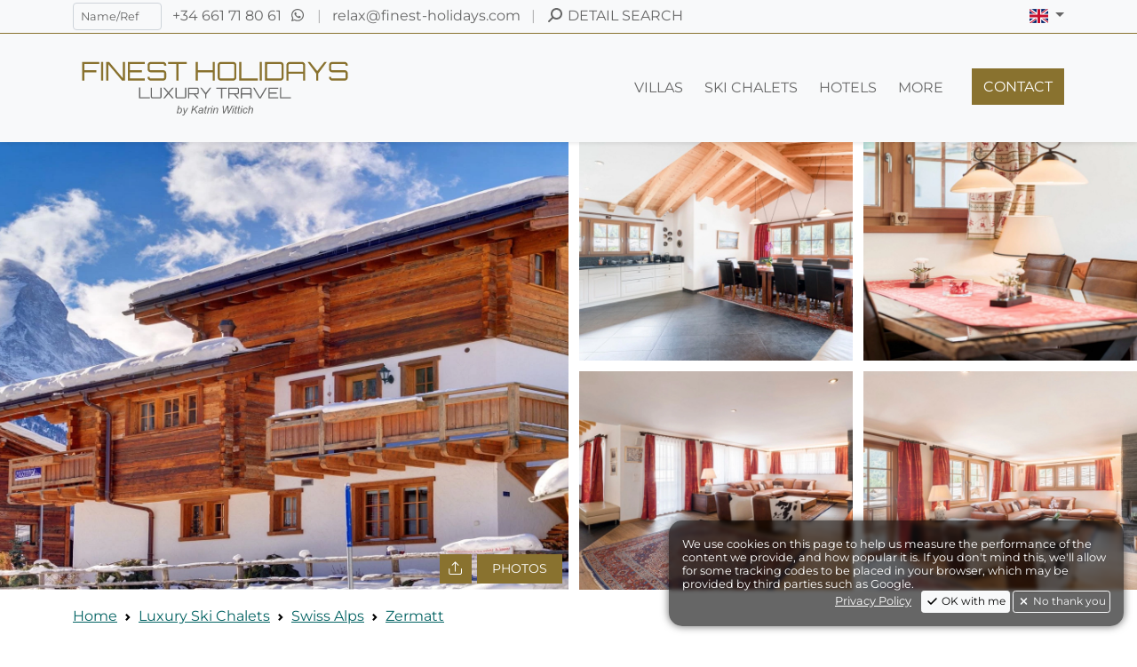

--- FILE ---
content_type: text/html; charset=UTF-8
request_url: https://www.finest-holidays.com/en/luxury-ski-chalets/swiss-alps/zermatt/haus-ulysse/
body_size: 34161
content:
<!doctype html>
<html lang="en" class="finhols-styles use-webp with-img-animations"
	  data-template-class="FinestHolidays\Output\Templates\ListingTemplate">
<head>
	<link rel="preconnect" href="https://fonts.googleapis.com">
	<link rel="preconnect" href="https://fonts.gstatic.com" crossorigin>

	<meta charset="utf-8">
	<meta name="viewport" content="width=device-width, initial-scale=1, maximum-scale=1">
	<title>Haus Ulysse | Zermatt | Swiss Alps | Finest Holidays</title>
	<meta itemprop="name"
		  content="Haus Ulysse | Zermatt | Swiss Alps | Finest Holidays"/>
	<link rel="shortcut icon" href="/assets/logos/2022-07/icon/gold-light/favicon.ico">
	<link href="/dist/css/finest-front.min.css?ts=1768473487117" rel="stylesheet" />		<style>
		a:not(.btn):not(.nav-link):not(nav a):not(.footer-links a):not(.privacy-policy),
		a.foot-phone,
		a.foot-email{
			color: #6c541e !important;

		}

		.fh-vignettes.listing-vignette .text-fh-teal,
		#summary .text-fh-teal{
			color: #696969 !important;
		}

		#main-footer .text-reset.text-decoration-none {
			color: #89722F !important;

		}

		.link-color,
		.swiper-button-next:not(#slider-top .swiper-button-next),
		.swiper-button-prev:not(#slider-top .swiper-button-prev),
		.swiper-pagination-bullet-active,
		#slider-our-destinations--wrap,
		#breadcrumbs a,
		.breadcrumb-item a {
			color: #6c541e !important;
		}


	</style>
	<meta name="description" content="Catered Chalet. Situated in an elevated and sunny position in Zermatt's Beverly Hills region of Winkelmatten. Next to the free ski bus stop. Three minutes walk to the Kle...">
		<meta itemprop="description" content="Catered Chalet. Situated in an elevated and sunny position in Zermatt's Beverly Hills region of Winkelmatten. Next to the free ski bus stop. Three minutes walk to the Kle...">
		<link rel="canonical" href="https://www.finest-holidays.com/en/luxury-ski-chalets/swiss-alps/zermatt/haus-ulysse/">
		<link rel="alternate" href="https://www.finest-holidays.com/de/luxus-ski-chalets/schweizer-alpen/zermatt/haus-ulysse/" hreflang="de">
		<link rel="alternate" href="https://www.finest-holidays.com/es/chalets-de-esqui/alpes-suizos/zermatt/haus-ulysse/" hreflang="es">
		<meta name="author" content="FINEST HOLIDAYS">
		<meta name="audience" content="all">
		<meta name="robots" content="INDEX, FOLLOW, NOODP"></head>
<body lang="en" class="themed theme-light with-animations headers-transparent last-p--mb-0 no-top-img-content ">
	<header id="main-header" class="fixed-top user-select-none">
		<nav class="navs-top lh-sm xyz--d-none xyz--d-md-block xyz--d-lg-block">
			<div class="container">
				<div class="row py-2">
					<div class="col-9 col-md-8">
						<span class="me-2 d-none d-md-inline-block d-lg-inline-block d-xl-inline-block">
							<form class="finest-global-search">
								<input type="hidden" name="lang" value="en">
								<input type="search" name="q" placeholder="Name/Ref" class="form-control form-control-sm fh-top-quicksearch text-sm">
							</form>
						</span>
						<span class="d-inline-block"><a class="text-reset text-decoration-none" href="tel:+34661718061">
							<span class="d-inline-block d-lg-inline-block d-xl-none d-xxl-none"><i class="fa-fw fa-solid fa-phone"></i></span>
							<span class="d-none d-xl-inline-block d-xxl-inline-block">+34 661 71 80 61</span>
						</a></span>
						<span class="d-inline-block ms-1"><a class="text-reset text-decoration-none" href="https://wa.me/34661718061" target="_blank">
							<span><i class="fa-fw fa-brands fa-whatsapp"></i></span>
						</a></span>
						<span class="d-inline-block mx-2 opacity-50">|</span>
						<span class="d-inline-block"><a class="text-reset text-decoration-none" href="mailto:relax@finest-holidays.com">
							<span class="d-inline-block d-lg-inline-block d-xl-none d-xxl-none"><i class="fa-fw fa-regular fa-envelope"></i></span>
							<span class="d-none d-xl-inline-block d-xxl-inline-block">relax@finest-holidays.com</span>
						</a></span>
						<span class="d-inline-block mx-2 opacity-50">|</span>
						<span class="d-inline-block"><a class="text-reset text-decoration-none detailed-search-trigger" href="#" data-bs-toggle="modal" data-bs-target="#modals--detailed-search">
							<span class="d-inline-block"><i class="fa-fw fa-solid fa-magnifying-glass fa-flip-horizontal"></i></span>
							<span class="d-none d-xl-inline-block d-xxl-inline-block text-uppercase">Detail search</span>
						</a></span>
						<span class="d-inline-block d-md-none mx-2 opacity-50">|</span>
						<span class="d-inline-block d-md-none"><a class="text-reset text-decoration-none" href="/en/contact/">
							<span>Contact</span>
						</a></span>
					</div>
					<div class="col-3 col-md-4 text-end">
						<div class="dropdown d-inline-block">
							<a class="nav-link dropdown-toggle" href="#" role="button" data-bs-toggle="dropdown" aria-expanded="false">
								<span><span class="fi fi-gb"></span> <span class="visually-hidden">English</span></span>
							</a>
							<ul class="dropdown-menu dropdown-menu-end"><li><a class="dropdown-item" href="https://www.finest-holidays.com/de/luxus-ski-chalets/schweizer-alpen/zermatt/haus-ulysse/"><span class="fi fi-de me-2"></span>Deutsch</a></li><li><a class="dropdown-item" href="https://www.finest-holidays.com/es/chalets-de-esqui/alpes-suizos/zermatt/haus-ulysse/"><span class="fi fi-es me-2"></span>Español</a></li></ul>
						</div>

											</div>
				</div>
			</div>
		</nav>
		
		<!-- CACHED SNIPPET 'front/nav/header/nav-main/en' - cached 2026-01-25T22:53:20+00:00, expires 2026-01-26T22:53:20+00:00 -->
			<nav class="navs-top navbar navbar-expand-lg XYZ---navbar-light XYZ---bg-light">
				<div class="container py-lg-3">
					<a href="/en/" class="navbar-brand fh-logo-wrap"><svg class="logo-svg" xmlns="http://www.w3.org/2000/svg" xmlns:xlink="http://www.w3.org/1999/xlink" version="1.1" baseProfile="full" viewBox="0 0 2304.00 460.80" xml:space="preserve">
	<g class="g1">
		<path stroke-width="0" stroke-linejoin="round" d="M 75.6058,170.904L 75.6058,19.5793L 213.696,19.5793L 213.696,36.5902L 92.6494,36.5902L 92.6494,86.6375L 189.953,86.6375L 189.953,103.845L 92.6494,103.845L 92.6494,170.904L 75.6058,170.904 Z "/>
		<rect x="228.605" y="19.5793" stroke-width="0" stroke-linejoin="round" width="17.2407" height="151.324"/>
		<path stroke-width="0" stroke-linejoin="round" d="M 270.639,170.904L 270.639,19.5793L 293.988,19.5793L 404.952,151.561L 404.952,19.5793L 421.963,19.5793L 421.963,170.904L 398.647,170.904L 287.683,38.9218L 287.683,170.904L 270.639,170.904 Z "/>
		<path stroke-width="0" stroke-linejoin="round" d="M 445.509,170.904L 445.509,19.5793L 583.599,19.5793L 583.599,36.5902L 462.553,36.5902L 462.553,86.6375L 559.856,86.6375L 559.856,103.845L 462.553,103.845L 462.553,153.893L 583.599,153.893L 583.599,170.904L 445.509,170.904 Z "/>
		<path stroke-width="0" stroke-linejoin="round" d="M 631.085,170.904C 626.465,170.904 622.229,169.781 618.376,167.537C 614.523,165.293 611.474,162.245 609.23,158.392C 606.986,154.539 605.864,150.302 605.864,145.683L 605.864,139.805L 622.908,139.805L 622.908,145.683C 622.908,147.916 623.712,149.842 625.322,151.463C 626.931,153.083 628.852,153.893 631.085,153.893L 731.968,153.893C 734.223,153.893 736.155,153.083 737.764,151.463C 739.373,149.842 740.177,147.916 740.177,145.683L 740.177,111.858C 740.177,109.603 739.373,107.704 737.764,106.161C 736.155,104.617 734.223,103.845 731.968,103.845L 631.085,103.845C 626.465,103.845 622.229,102.69 618.376,100.381C 614.523,98.0711 611.474,95.028 609.23,91.2514C 606.986,87.4749 605.864,83.266 605.864,78.6246L 605.864,44.8C 605.864,40.1806 606.986,35.9443 609.23,32.0912C 611.474,28.238 614.523,25.1894 618.376,22.9454C 622.229,20.7014 626.465,19.5793 631.085,19.5793L 731.968,19.5793C 736.609,19.5793 740.856,20.7014 744.709,22.9454C 748.563,25.1894 751.606,28.238 753.839,32.0912C 756.072,35.9443 757.188,40.1806 757.188,44.8L 757.188,50.6783L 740.177,50.6783L 740.177,44.8C 740.177,42.567 739.373,40.6404 737.764,39.0203C 736.155,37.4002 734.223,36.5902 731.968,36.5902L 631.085,36.5902C 628.852,36.5902 626.931,37.4002 625.322,39.0203C 623.712,40.6404 622.908,42.567 622.908,44.8L 622.908,78.6246C 622.908,80.8796 623.712,82.7789 625.322,84.3223C 626.931,85.8658 628.852,86.6375 631.085,86.6375L 731.968,86.6375C 736.609,86.6375 740.856,87.7923 744.709,90.1021C 748.563,92.4117 751.606,95.4549 753.839,99.2314C 756.072,103.008 757.188,107.217 757.188,111.858L 757.188,145.683C 757.188,150.302 756.072,154.539 753.839,158.392C 751.606,162.245 748.563,165.293 744.709,167.537C 740.856,169.781 736.609,170.904 731.968,170.904L 631.085,170.904 Z "/>
		<path stroke-width="0" stroke-linejoin="round" d="M 838.958,170.904L 838.958,36.5902L 771.703,36.5902L 771.703,19.5793L 923.028,19.5793L 923.028,36.5902L 855.969,36.5902L 855.969,170.904L 838.958,170.904 Z "/>
		<path stroke-width="0" stroke-linejoin="round" d="M 995.964,170.904L 995.964,19.5793L 1012.97,19.5793L 1012.97,86.6375L 1133.82,86.6375L 1133.82,19.5793L 1151.06,19.5793L 1151.06,170.904L 1133.82,170.904L 1133.82,103.845L 1012.97,103.845L 1012.97,170.904L 995.964,170.904 Z "/>
		<path stroke-width="0" stroke-linejoin="round" d="M 1199.21,170.904C 1194.57,170.904 1190.32,169.781 1186.47,167.537C 1182.61,165.293 1179.57,162.245 1177.34,158.392C 1175.1,154.539 1173.99,150.302 1173.99,145.683L 1173.99,44.8C 1173.99,40.1806 1175.1,35.9443 1177.34,32.0912C 1179.57,28.238 1182.61,25.1894 1186.47,22.9454C 1190.32,20.7014 1194.57,19.5793 1199.21,19.5793L 1300.09,19.5793C 1304.71,19.5793 1308.95,20.7014 1312.8,22.9454C 1316.65,25.1894 1319.7,28.238 1321.94,32.0912C 1324.19,35.9443 1325.31,40.1806 1325.31,44.8L 1325.31,145.683C 1325.31,150.302 1324.19,154.539 1321.94,158.392C 1319.7,162.245 1316.65,165.293 1312.8,167.537C 1308.95,169.781 1304.71,170.904 1300.09,170.904L 1199.21,170.904 Z M 1199.21,153.893L 1300.09,153.893C 1302.32,153.893 1304.24,153.083 1305.85,151.463C 1307.46,149.842 1308.27,147.916 1308.27,145.683L 1308.27,44.8C 1308.27,42.567 1307.46,40.6404 1305.85,39.0203C 1304.24,37.4002 1302.32,36.5902 1300.09,36.5902L 1199.21,36.5902C 1196.95,36.5902 1195.02,37.4002 1193.41,39.0203C 1191.8,40.6404 1191,42.567 1191,44.8L 1191,145.683C 1191,147.916 1191.8,149.842 1193.41,151.463C 1195.02,153.083 1196.95,153.893 1199.21,153.893 Z "/>
		<path stroke-width="0" stroke-linejoin="round" d="M 1349.05,170.904L 1349.05,19.3823L 1366.06,19.3823L 1366.06,153.893L 1500.38,153.893L 1500.38,170.904L 1349.05,170.904 Z "/>
		<rect x="1514.86" y="19.5793" stroke-width="0" stroke-linejoin="round" width="17.2407" height="151.324"/>
		<path stroke-width="0" stroke-linejoin="round" d="M 1557.32,170.904L 1557.32,19.5793L 1683.42,19.5793C 1688.04,19.5793 1692.28,20.7014 1696.13,22.9454C 1699.99,25.1894 1703.04,28.238 1705.28,32.0912C 1707.52,35.9443 1708.65,40.1806 1708.65,44.8L 1708.65,145.683C 1708.65,150.302 1707.52,154.539 1705.28,158.392C 1703.04,162.245 1699.99,165.293 1696.13,167.537C 1692.28,169.781 1688.04,170.904 1683.42,170.904L 1557.32,170.904 Z M 1582.54,153.893L 1683.42,153.893C 1685.68,153.893 1687.61,153.083 1689.22,151.463C 1690.83,149.842 1691.63,147.916 1691.63,145.683L 1691.63,44.8C 1691.63,42.567 1690.83,40.6404 1689.22,39.0203C 1687.61,37.4002 1685.68,36.5902 1683.42,36.5902L 1582.54,36.5902C 1580.31,36.5902 1578.39,37.4002 1576.78,39.0203C 1575.17,40.6404 1574.37,42.567 1574.37,44.8L 1574.37,145.683C 1574.37,147.916 1575.17,149.842 1576.78,151.463C 1578.39,153.083 1580.31,153.893 1582.54,153.893 Z "/>
		<path stroke-width="0" stroke-linejoin="round" d="M 1731.76,170.904L 1731.76,44.8C 1731.76,40.1806 1732.89,35.9443 1735.13,32.0912C 1737.37,28.238 1740.42,25.1894 1744.28,22.9454C 1748.13,20.7014 1752.37,19.5793 1756.98,19.5793L 1857.87,19.5793C 1862.49,19.5793 1866.72,20.7014 1870.58,22.9454C 1874.43,25.1894 1877.48,28.238 1879.72,32.0912C 1881.97,35.9443 1883.09,40.1806 1883.09,44.8L 1883.09,170.904L 1866.08,170.904L 1866.08,115.635L 1748.81,115.635L 1748.81,170.904L 1731.76,170.904 Z M 1748.81,98.591L 1866.08,98.591L 1866.08,44.8C 1866.08,42.567 1865.27,40.6404 1863.66,39.0203C 1862.05,37.4002 1860.12,36.5902 1857.87,36.5902L 1756.98,36.5902C 1754.75,36.5902 1752.83,37.4002 1751.22,39.0203C 1749.61,40.6404 1748.81,42.567 1748.81,44.8L 1748.81,98.591 Z "/>
		<path stroke-width="0" stroke-linejoin="round" d="M 1972.41,170.904L 1972.41,113.96L 1902.86,19.5793L 1922.4,19.5793L 1981.05,93.5666L 2039.04,19.5793L 2059.01,19.5793L 1989.46,113.96L 1989.46,170.904L 1972.41,170.904 Z "/>
		<path stroke-width="0" stroke-linejoin="round" d="M 2102.29,170.904C 2097.67,170.904 2093.44,169.781 2089.58,167.537C 2085.73,165.293 2082.68,162.245 2080.44,158.392C 2078.19,154.539 2077.07,150.302 2077.07,145.683L 2077.07,139.805L 2094.11,139.805L 2094.11,145.683C 2094.11,147.916 2094.92,149.842 2096.53,151.463C 2098.14,153.083 2100.06,153.893 2102.29,153.893L 2203.17,153.893C 2205.43,153.893 2207.36,153.083 2208.97,151.463C 2210.58,149.842 2211.38,147.916 2211.38,145.683L 2211.38,111.858C 2211.38,109.603 2210.58,107.704 2208.97,106.161C 2207.36,104.617 2205.43,103.845 2203.17,103.845L 2102.29,103.845C 2097.67,103.845 2093.44,102.69 2089.58,100.381C 2085.73,98.0711 2082.68,95.028 2080.44,91.2514C 2078.19,87.4749 2077.07,83.266 2077.07,78.6246L 2077.07,44.8C 2077.07,40.1806 2078.19,35.9443 2080.44,32.0912C 2082.68,28.238 2085.73,25.1894 2089.58,22.9454C 2093.44,20.7014 2097.67,19.5793 2102.29,19.5793L 2203.17,19.5793C 2207.82,19.5793 2212.06,20.7014 2215.92,22.9454C 2219.77,25.1894 2222.81,28.238 2225.05,32.0912C 2227.28,35.9443 2228.4,40.1806 2228.4,44.8L 2228.4,50.6783L 2211.38,50.6783L 2211.38,44.8C 2211.38,42.567 2210.58,40.6404 2208.97,39.0203C 2207.36,37.4002 2205.43,36.5902 2203.17,36.5902L 2102.29,36.5902C 2100.06,36.5902 2098.14,37.4002 2096.53,39.0203C 2094.92,40.6404 2094.11,42.567 2094.11,44.8L 2094.11,78.6246C 2094.11,80.8796 2094.92,82.7789 2096.53,84.3223C 2098.14,85.8658 2100.06,86.6375 2102.29,86.6375L 2203.17,86.6375C 2207.82,86.6375 2212.06,87.7923 2215.92,90.1021C 2219.77,92.4117 2222.81,95.4549 2225.05,99.2314C 2227.28,103.008 2228.4,107.217 2228.4,111.858L 2228.4,145.683C 2228.4,150.302 2227.28,154.539 2225.05,158.392C 2222.81,162.245 2219.77,165.293 2215.92,167.537C 2212.06,169.781 2207.82,170.904 2203.17,170.904L 2102.29,170.904 Z "/>
	</g>
	<g class="g2">
		<path stroke-width="0" stroke-linejoin="round" d="M 536.697,315.697L 536.697,227.682L 546.578,227.682L 546.578,305.816L 624.597,305.816L 624.597,315.697L 536.697,315.697 Z "/>
		<path stroke-width="0" stroke-linejoin="round" d="M 646.21,315.697C 643.514,315.697 641.047,315.045 638.808,313.741C 636.57,312.438 634.803,310.667 633.505,308.429C 632.208,306.191 631.56,303.73 631.56,301.047L 631.56,227.796L 641.441,227.796L 641.441,301.047C 641.441,302.344 641.908,303.463 642.843,304.404C 643.778,305.345 644.9,305.816 646.21,305.816L 704.81,305.816C 706.107,305.816 707.223,305.345 708.158,304.404C 709.093,303.463 709.56,302.344 709.56,301.047L 709.56,227.796L 719.46,227.796L 719.46,301.047C 719.46,303.73 718.808,306.191 717.505,308.429C 716.201,310.667 714.431,312.438 712.192,313.741C 709.954,315.045 707.493,315.697 704.81,315.697L 646.21,315.697 Z "/>
		<path stroke-width="0" stroke-linejoin="round" d="M 731.898,315.697L 731.898,315.582L 768.771,271.746L 731.898,227.911L 731.898,227.796L 744.602,227.796L 775.237,264.059L 805.758,227.796L 818.463,227.796L 818.463,227.911L 781.59,271.746L 818.577,315.582L 818.577,315.697L 805.758,315.697L 775.237,279.434L 744.602,315.697L 731.898,315.697 Z "/>
		<path stroke-width="0" stroke-linejoin="round" d="M 846.428,315.697C 843.732,315.697 841.264,315.045 839.026,313.741C 836.788,312.438 835.02,310.667 833.723,308.429C 832.426,306.191 831.778,303.73 831.778,301.047L 831.778,227.796L 841.659,227.796L 841.659,301.047C 841.659,302.344 842.126,303.463 843.061,304.404C 843.995,305.345 845.118,305.816 846.428,305.816L 905.028,305.816C 906.325,305.816 907.441,305.345 908.376,304.404C 909.31,303.463 909.778,302.344 909.778,301.047L 909.778,227.796L 919.678,227.796L 919.678,301.047C 919.678,303.73 919.026,306.191 917.723,308.429C 916.419,310.667 914.648,312.438 912.41,313.741C 910.172,315.045 907.711,315.697 905.028,315.697L 846.428,315.697 Z "/>
		<path stroke-width="0" stroke-linejoin="round" d="M 1007.58,315.697L 978.889,281.513L 991.822,281.513L 1020.63,315.582L 1020.63,315.697L 1007.58,315.697 Z M 933.336,315.697L 933.336,227.911L 1006.59,227.911C 1009.28,227.911 1011.75,228.585 1013.99,229.933C 1016.23,231.281 1017.99,233.052 1019.29,235.245C 1020.59,237.439 1021.24,239.877 1021.24,242.561L 1021.24,268.332C 1021.24,271.015 1020.59,273.457 1019.29,275.657C 1017.99,277.857 1016.23,279.628 1013.99,280.97C 1011.75,282.311 1009.28,282.982 1006.59,282.982L 943.236,282.982L 943.236,315.697L 933.336,315.697 Z M 947.986,272.967L 1006.59,272.967C 1007.9,272.967 1009.02,272.519 1009.95,271.622C 1010.89,270.726 1011.36,269.629 1011.36,268.332L 1011.36,242.561C 1011.36,241.264 1010.89,240.148 1009.95,239.213C 1009.02,238.278 1007.9,237.811 1006.59,237.811L 947.986,237.811C 946.689,237.811 945.573,238.278 944.638,239.213C 943.704,240.148 943.236,241.264 943.236,242.561L 943.236,268.332C 943.236,269.629 943.704,270.726 944.638,271.622C 945.573,272.519 946.689,272.967 947.986,272.967 Z "/>
		<path stroke-width="0" stroke-linejoin="round" d="M 1072.15,315.697L 1072.15,282.62L 1031.75,227.796L 1043.1,227.796L 1077.17,270.774L 1110.85,227.796L 1122.45,227.796L 1082.05,282.62L 1082.05,315.697L 1072.15,315.697 Z "/>
		<path stroke-width="0" stroke-linejoin="round" d="M 1201.2,315.697L 1201.2,237.677L 1162.13,237.677L 1162.13,227.796L 1250.03,227.796L 1250.03,237.677L 1211.08,237.677L 1211.08,315.697L 1201.2,315.697 Z "/>
		<path stroke-width="0" stroke-linejoin="round" d="M 1333.54,315.697L 1304.85,281.513L 1317.79,281.513L 1346.59,315.582L 1346.59,315.697L 1333.54,315.697 Z M 1259.3,315.697L 1259.3,227.911L 1332.55,227.911C 1335.25,227.911 1337.71,228.585 1339.95,229.933C 1342.19,231.281 1343.96,233.052 1345.26,235.245C 1346.55,237.439 1347.2,239.877 1347.2,242.561L 1347.2,268.332C 1347.2,271.015 1346.55,273.457 1345.26,275.657C 1343.96,277.857 1342.19,279.628 1339.95,280.97C 1337.71,282.311 1335.25,282.982 1332.55,282.982L 1269.2,282.982L 1269.2,315.697L 1259.3,315.697 Z M 1273.95,272.967L 1332.55,272.967C 1333.86,272.967 1334.98,272.519 1335.92,271.622C 1336.85,270.726 1337.32,269.629 1337.32,268.332L 1337.32,242.561C 1337.32,241.264 1336.85,240.148 1335.92,239.213C 1334.98,238.278 1333.86,237.811 1332.55,237.811L 1273.95,237.811C 1272.65,237.811 1271.54,238.278 1270.6,239.213C 1269.67,240.148 1269.2,241.264 1269.2,242.561L 1269.2,268.332C 1269.2,269.629 1269.67,270.726 1270.6,271.622C 1271.54,272.519 1272.65,272.967 1273.95,272.967 Z "/>
		<path stroke-width="0" stroke-linejoin="round" d="M 1360.88,315.697L 1360.88,242.446C 1360.88,239.763 1361.53,237.302 1362.83,235.064C 1364.14,232.826 1365.91,231.055 1368.15,229.751C 1370.38,228.448 1372.85,227.796 1375.53,227.796L 1434.13,227.796C 1436.81,227.796 1439.27,228.448 1441.51,229.751C 1443.75,231.055 1445.52,232.826 1446.82,235.064C 1448.13,237.302 1448.78,239.763 1448.78,242.446L 1448.78,315.697L 1438.9,315.697L 1438.9,283.592L 1370.78,283.592L 1370.78,315.697L 1360.88,315.697 Z M 1370.78,273.692L 1438.9,273.692L 1438.9,242.446C 1438.9,241.149 1438.43,240.03 1437.5,239.089C 1436.56,238.148 1435.44,237.677 1434.13,237.677L 1375.53,237.677C 1374.23,237.677 1373.12,238.148 1372.18,239.089C 1371.25,240.03 1370.78,241.149 1370.78,242.446L 1370.78,273.692 Z "/>
		<path stroke-width="0" stroke-linejoin="round" d="M 1511.54,315.697L 1460.62,227.796L 1472.22,227.796L 1517.28,306.044L 1562.2,227.796L 1573.8,227.796L 1523,315.697L 1511.54,315.697 Z "/>
		<path stroke-width="0" stroke-linejoin="round" d="M 1585.51,315.697L 1585.51,227.796L 1665.73,227.796L 1665.73,237.677L 1595.41,237.677L 1595.41,266.749L 1651.93,266.749L 1651.93,276.744L 1595.41,276.744L 1595.41,305.816L 1665.73,305.816L 1665.73,315.697L 1585.51,315.697 Z "/>
		<path stroke-width="0" stroke-linejoin="round" d="M 1679.4,315.697L 1679.4,227.682L 1689.28,227.682L 1689.28,305.816L 1767.3,305.816L 1767.3,315.697L 1679.4,315.697 Z "/>
	</g>
	<g class="g3">
		<path stroke-width="0" stroke-linejoin="round" d="M 841.998,436.5L 854.91,374.524L 862.791,374.524L 857.855,396.756C 860.249,394.604 862.424,393.086 864.378,392.203C 866.333,391.32 868.368,390.878 870.484,390.878C 874.636,390.878 878.099,392.427 880.874,395.525C 883.649,398.623 885.037,403.131 885.037,409.049C 885.037,412.985 884.486,416.588 883.383,419.856C 882.28,423.124 880.917,425.868 879.294,428.087C 877.671,430.306 875.99,432.079 874.25,433.406C 872.511,434.733 870.733,435.724 868.917,436.379C 867.102,437.033 865.351,437.361 863.665,437.361C 860.778,437.361 858.232,436.603 856.026,435.088C 853.82,433.572 852.099,431.255 850.861,428.134L 849.005,436.5L 841.998,436.5 Z M 853.094,418.128L 852.785,419.499C 852.785,423.364 853.695,426.303 855.515,428.316C 857.335,430.329 859.604,431.335 862.32,431.335C 864.983,431.335 867.429,430.4 869.657,428.531C 871.885,426.661 873.715,423.743 875.145,419.775C 876.575,415.807 877.29,412.151 877.29,408.807C 877.29,405.032 876.402,402.104 874.627,400.024C 872.852,397.944 870.655,396.904 868.037,396.904C 865.338,396.904 862.858,397.964 860.599,400.085C 858.339,402.205 856.452,405.467 854.937,409.869C 853.708,413.16 853.094,415.913 853.094,418.128 Z "/>
		<path stroke-width="0" stroke-linejoin="round" d="M 887.619,453.648L 888.48,446.17C 889.995,446.61 891.475,446.829 892.918,446.829C 894.407,446.829 895.613,446.489 896.536,445.807C 897.729,444.91 899.029,443.225 900.437,440.75L 902.858,436.433L 895.366,391.739L 903.113,391.739L 906.462,413.877C 907.135,418.253 907.709,422.624 908.184,426.991L 928.076,391.739L 935.823,391.739L 907.417,442.122C 904.674,447.161 902.239,450.497 900.114,452.128C 897.989,453.76 895.546,454.576 892.784,454.576C 891.018,454.576 889.296,454.267 887.619,453.648 Z "/>
		<path stroke-width="0" stroke-linejoin="round" d="M 958.203,436.5L 971.034,374.524L 978.916,374.524L 972.622,404.987L 1007.11,374.524L 1018.46,374.524L 989.931,399.984L 1010.67,436.5L 1001.91,436.5L 984,404.987L 970.066,417.294L 966.085,436.5L 958.203,436.5 Z "/>
		<path stroke-width="0" stroke-linejoin="round" d="M 1046,430.945C 1043.36,433.223 1040.81,434.861 1038.37,435.861C 1035.93,436.861 1033.31,437.361 1030.52,437.361C 1026.39,437.361 1023.06,436.15 1020.53,433.729C 1018,431.308 1016.74,428.206 1016.74,424.422C 1016.74,421.929 1017.28,419.724 1018.37,417.805C 1019.46,415.886 1020.91,414.346 1022.71,413.185C 1024.51,412.024 1026.72,411.192 1029.33,410.69C 1031.49,410.358 1034.89,410.094 1039.53,409.896C 1044.18,409.699 1047.51,409.197 1049.53,408.39C 1050.05,406.31 1050.31,404.579 1050.31,403.198C 1050.31,401.423 1049.67,400.029 1048.41,399.016C 1046.68,397.608 1044.15,396.904 1040.82,396.904C 1037.7,396.904 1035.13,397.65 1033.14,399.143C 1031.14,400.636 1029.69,402.759 1028.79,405.512L 1021.04,404.651C 1022.6,400.204 1025.08,396.796 1028.47,394.429C 1031.87,392.062 1036.14,390.878 1041.31,390.878C 1046.81,390.878 1051.16,392.197 1054.37,394.833C 1056.83,396.787 1058.05,399.334 1058.05,402.472C 1058.05,404.857 1057.74,407.614 1057.1,410.744L 1054.83,421.84C 1054.11,425.364 1053.75,428.233 1053.75,430.448C 1053.75,431.846 1054.03,433.864 1054.6,436.5L 1046.78,436.5C 1046.42,435.038 1046.16,433.187 1046,430.945 Z M 1048.5,413.73C 1047.5,414.151 1046.43,414.474 1045.28,414.698C 1044.14,414.922 1041.94,415.16 1038.69,415.411C 1034.69,415.796 1031.78,416.289 1029.96,416.89C 1028.15,417.491 1026.78,418.444 1025.86,419.748C 1024.94,421.053 1024.48,422.499 1024.48,424.086C 1024.48,426.193 1025.22,427.928 1026.68,429.291C 1028.15,430.654 1030.24,431.335 1032.94,431.335C 1035.45,431.335 1037.87,430.674 1040.19,429.351C 1042.5,428.029 1044.29,426.186 1045.55,423.824C 1046.81,421.461 1047.8,418.096 1048.5,413.73 Z "/>
		<path stroke-width="0" stroke-linejoin="round" d="M 1081.25,430.461L 1080,436.688C 1078.18,437.137 1076.42,437.361 1074.7,437.361C 1071.72,437.361 1069.34,436.616 1067.58,435.128C 1066.23,434.007 1065.56,432.478 1065.56,430.542C 1065.56,429.555 1065.93,427.291 1066.66,423.75L 1071.83,397.765L 1066.66,397.765L 1068.38,391.739L 1073.55,391.739L 1075.9,380.105L 1084.74,374.524L 1081.3,391.739L 1089.04,391.739L 1087.32,397.765L 1079.57,397.765L 1074.41,422.808C 1073.77,425.991 1073.45,427.897 1073.45,428.524C 1073.45,429.43 1073.71,430.125 1074.23,430.609C 1074.74,431.093 1075.59,431.335 1076.76,431.335C 1078.45,431.335 1079.95,431.044 1081.25,430.461 Z "/>
		<path stroke-width="0" stroke-linejoin="round" d="M 1087.32,436.5L 1096.79,391.739L 1104.68,391.739L 1102.55,399.849C 1105.01,396.801 1107.34,394.544 1109.55,393.078C 1111.75,391.611 1114,390.878 1116.29,390.878C 1117.81,390.878 1119.67,391.165 1121.87,391.739L 1118.77,399.486C 1117.45,397.765 1116,396.904 1114.44,396.904C 1111.77,396.904 1108.98,398.484 1106.06,401.645C 1103.14,404.806 1100.78,410.484 1098.97,418.679L 1095.2,436.5L 1087.32,436.5 Z "/>
		<path stroke-width="0" stroke-linejoin="round" d="M 1127.02,382.271L 1128.64,374.524L 1136.52,374.524L 1134.91,382.271L 1127.02,382.271 Z M 1115.73,436.5L 1125.06,391.739L 1132.93,391.739L 1123.61,436.5L 1115.73,436.5 Z "/>
		<path stroke-width="0" stroke-linejoin="round" d="M 1134.66,436.5L 1144,391.739L 1151.88,391.739L 1150.14,400.051C 1153.15,396.823 1155.95,394.487 1158.56,393.044C 1161.17,391.6 1163.84,390.878 1166.57,390.878C 1170.19,390.878 1173.03,391.867 1175.09,393.844C 1177.16,395.821 1178.19,398.46 1178.19,401.759C 1178.19,403.409 1177.8,406.009 1177.02,409.56L 1170.95,436.5L 1163.07,436.5L 1169.3,408.054C 1169.92,405.301 1170.22,403.261 1170.22,401.934C 1170.22,400.437 1169.71,399.224 1168.67,398.296C 1167.64,397.368 1166.14,396.904 1164.19,396.904C 1160.24,396.904 1156.73,398.321 1153.65,401.154C 1150.58,403.987 1148.32,408.847 1146.88,415.734L 1142.55,436.5L 1134.66,436.5 Z "/>
		<path stroke-width="0" stroke-linejoin="round" d="M 1218.16,436.5L 1214.72,374.524L 1222.46,374.524L 1224.04,405.391C 1224.11,406.861 1224.31,410.815 1224.64,417.253C 1224.73,419.047 1224.79,420.302 1224.83,421.019C 1224.86,421.495 1225.07,422.925 1225.48,425.31C 1228.83,418.208 1231.25,413.209 1232.73,410.313L 1251.31,374.524L 1260.34,374.524L 1262.79,410.865C 1263.05,414.971 1263.53,420.073 1264.21,426.171C 1264.66,424.799 1265.45,422.759 1266.58,420.051C 1268.74,415.55 1270.34,412.331 1271.38,410.394L 1289.17,374.524L 1297.78,374.524L 1266.07,436.5L 1256.89,436.5L 1254.29,399.123C 1254.07,395.931 1253.65,391.748 1253.02,386.575C 1251.26,390.789 1249.8,394.066 1248.62,396.406L 1227.8,436.5L 1218.16,436.5 Z "/>
		<path stroke-width="0" stroke-linejoin="round" d="M 1300.9,382.271L 1302.52,374.524L 1310.4,374.524L 1308.78,382.271L 1300.9,382.271 Z M 1289.6,436.5L 1298.94,391.739L 1306.81,391.739L 1297.49,436.5L 1289.6,436.5 Z "/>
		<path stroke-width="0" stroke-linejoin="round" d="M 1326.58,430.461L 1325.33,436.688C 1323.51,437.137 1321.74,437.361 1320.03,437.361C 1317.04,437.361 1314.67,436.616 1312.9,435.128C 1311.55,434.007 1310.88,432.478 1310.88,430.542C 1310.88,429.555 1311.25,427.291 1311.98,423.75L 1317.15,397.765L 1311.98,397.765L 1313.71,391.739L 1318.87,391.739L 1321.22,380.105L 1330.06,374.524L 1326.62,391.739L 1334.36,391.739L 1332.64,397.765L 1324.9,397.765L 1319.73,422.808C 1319.09,425.991 1318.78,427.897 1318.78,428.524C 1318.78,429.43 1319.03,430.125 1319.55,430.609C 1320.07,431.093 1320.91,431.335 1322.09,431.335C 1323.77,431.335 1325.27,431.044 1326.58,430.461 Z "/>
		<path stroke-width="0" stroke-linejoin="round" d="M 1350.68,430.461L 1349.43,436.688C 1347.61,437.137 1345.84,437.361 1344.13,437.361C 1341.14,437.361 1338.77,436.616 1337,435.128C 1335.66,434.007 1334.98,432.478 1334.98,430.542C 1334.98,429.555 1335.35,427.291 1336.09,423.75L 1341.25,397.765L 1336.09,397.765L 1337.81,391.739L 1342.97,391.739L 1345.33,380.105L 1354.16,374.524L 1350.72,391.739L 1358.47,391.739L 1356.75,397.765L 1349,397.765L 1343.83,422.808C 1343.2,425.991 1342.88,427.897 1342.88,428.524C 1342.88,429.43 1343.14,430.125 1343.65,430.609C 1344.17,431.093 1345.01,431.335 1346.19,431.335C 1347.87,431.335 1349.37,431.044 1350.68,430.461 Z "/>
		<path stroke-width="0" stroke-linejoin="round" d="M 1368.04,382.271L 1369.66,374.524L 1377.54,374.524L 1375.92,382.271L 1368.04,382.271 Z M 1356.75,436.5L 1366.08,391.739L 1373.95,391.739L 1364.63,436.5L 1356.75,436.5 Z "/>
		<path stroke-width="0" stroke-linejoin="round" d="M 1405.81,420.145L 1413.56,421.006C 1411.66,426.538 1408.97,430.647 1405.49,433.332C 1402,436.018 1398.03,437.361 1393.58,437.361C 1388.78,437.361 1384.88,435.798 1381.89,432.673C 1378.9,429.549 1377.4,425.18 1377.4,419.567C 1377.4,414.707 1378.38,409.932 1380.34,405.243C 1382.29,400.553 1385.09,396.987 1388.74,394.544C 1392.38,392.1 1396.54,390.878 1401.22,390.878C 1406.07,390.878 1409.92,392.295 1412.75,395.129C 1415.58,397.962 1417,401.71 1417,406.373L 1409.25,407.233C 1409.23,403.996 1408.4,401.466 1406.78,399.641C 1405.16,397.816 1403.02,396.904 1400.38,396.904C 1397.3,396.904 1394.64,397.868 1392.38,399.796C 1390.13,401.723 1388.36,404.653 1387.07,408.585C 1385.79,412.517 1385.15,416.298 1385.15,419.93C 1385.15,423.732 1385.97,426.583 1387.61,428.484C 1389.25,430.385 1391.28,431.335 1393.69,431.335C 1396.1,431.335 1398.41,430.414 1400.62,428.571C 1402.82,426.729 1404.55,423.92 1405.81,420.145 Z "/>
		<path stroke-width="0" stroke-linejoin="round" d="M 1418.72,436.5L 1431.63,374.524L 1439.51,374.524L 1434.51,398.531C 1437.38,395.797 1440.05,393.837 1442.52,392.654C 1444.99,391.47 1447.54,390.878 1450.15,390.878C 1453.9,390.878 1456.81,391.856 1458.89,393.811C 1460.96,395.765 1462,398.343 1462,401.544C 1462,403.113 1461.55,405.996 1460.63,410.192L 1455,436.5L 1447.13,436.5L 1452.79,409.331C 1453.61,405.386 1454.01,402.907 1454.01,401.894C 1454.01,400.423 1453.51,399.224 1452.51,398.296C 1451.5,397.368 1450.05,396.904 1448.15,396.904C 1445.41,396.904 1442.8,397.632 1440.31,399.09C 1437.83,400.547 1435.88,402.544 1434.47,405.081C 1433.06,407.619 1431.77,411.703 1430.6,417.334L 1426.6,436.5L 1418.72,436.5 Z "/>
	</g>
</svg>
</a>

					<button class="navbar-toggler" type="button" data-bs-toggle="collapse" data-bs-target="#nav-main" aria-controls="nav-main" aria-expanded="false" aria-label="Toggle navigation">
						<span class="navbar-toggler-icon"></span>
					</button>

					<div class="collapse navbar-collapse" id="nav-main">
						<!--<form class="d-flex d-lg-none XYZ---d-md-none" role="search">
							<input class="form-control me-2" type="search" placeholder="Search" aria-label="Search">
							<button class="btn btn-outline-success" type="submit">Search</button>
						</form>-->

						<ul class="navbar-nav ms-auto ps-lg-0">
							<!--
							<li class="nav-item">
								<a class="nav-link text-reset" href="#">Regular link</a>
							</li>
							<li class="nav-item">
								<a class="nav-link text-reset active text-decoration-underline" href="#">Active link</a>
							</li>
							-->

																		<li class="nav-item ms-lg-2 dropdown position-static">
												<a class="nav-link text-reset dropdown-toggle no-caret text-uppercase" href="/en/luxury-villas/" id="nav-main--1" role="button" data-bs-toggle="dropdown" aria-expanded="false">
													<span>Villas</span>
												</a>
												<div class="dropdown-menu mega-dropdown w-100 mt-0 rounded-0" aria-labelledby="nav-main--1">
													<div class="container">
														<div class="row my-4"><div class="col-md-12 mb-2"><ul class="list-group list-group-flush"><li class="mb-0 list-group-item list-group-item-action"><a href="/en/luxury-villas/" class="btn btn-sm btn-finhols-gold text-uppercase"><span>Villas</span> <span>(home)</span></a></li></ul></div><div class="col-md-6 col-xl-4 mb-4 mb-xl-0"><div class="list-group list-group-flush"><a href="/en/luxury-villas/france/" class="mb-0 list-group-item list-group-item-action text-uppercase text-fh-gold"><span>France</span></a><a href="/en/luxury-villas/france/st-tropez/" class="list-group-item list-group-item-action"><i class="fas fa-caret-right pe-2"></i> St. Tropez</a><a href="/en/luxury-villas/france/cote-d-azur/" class="list-group-item list-group-item-action"><i class="fas fa-caret-right pe-2"></i> Côte d'Azur</a><a href="/en/luxury-villas/france/corsica/" class="list-group-item list-group-item-action"><i class="fas fa-caret-right pe-2"></i> Corsica</a><a href="/en/luxury-villas/france/paris/" class="list-group-item list-group-item-action"><i class="fas fa-caret-right pe-2"></i> Paris</a></div><div class="list-group list-group-flush"><a href="/en/luxury-villas/spain/" class="mb-0 list-group-item list-group-item-action text-uppercase text-fh-gold"><span>Spain</span></a><a href="/en/luxury-villas/spain/mallorca/" class="list-group-item list-group-item-action"><i class="fas fa-caret-right pe-2"></i> Mallorca</a><a href="/en/luxury-villas/spain/ibiza/" class="list-group-item list-group-item-action"><i class="fas fa-caret-right pe-2"></i> Ibiza</a></div></div><div class="col-md-6 col-xl-4 mb-4 mb-xl-0"><div class="list-group list-group-flush"><a href="/en/luxury-villas/greece/" class="mb-0 list-group-item list-group-item-action text-uppercase text-fh-gold"><span>Greece</span></a><a href="/en/luxury-villas/greece/zakynthos/" class="list-group-item list-group-item-action"><i class="fas fa-caret-right pe-2"></i> Zakynthos</a><a href="/en/luxury-villas/greece/mykonos/" class="list-group-item list-group-item-action"><i class="fas fa-caret-right pe-2"></i> Mykonos</a><a href="/en/luxury-villas/greece/samos/" class="list-group-item list-group-item-action"><i class="fas fa-caret-right pe-2"></i> Samos</a><a href="/en/luxury-villas/greece/santorini/" class="list-group-item list-group-item-action"><i class="fas fa-caret-right pe-2"></i> Santorini</a><a href="/en/luxury-villas/greece/lesvos/" class="list-group-item list-group-item-action"><i class="fas fa-caret-right pe-2"></i> Lesvos</a><a href="/en/luxury-villas/greece/corfu/" class="list-group-item list-group-item-action"><i class="fas fa-caret-right pe-2"></i> Corfu</a></div><div class="list-group list-group-flush"><a href="/en/luxury-villas/italy/" class="mb-0 list-group-item list-group-item-action text-uppercase text-fh-gold"><span>Italy</span></a><a href="/en/luxury-villas/italy/lake-como/" class="list-group-item list-group-item-action"><i class="fas fa-caret-right pe-2"></i> Lake Como</a><a href="/en/luxury-villas/italy/capri/" class="list-group-item list-group-item-action"><i class="fas fa-caret-right pe-2"></i> Capri</a><a href="/en/luxury-villas/italy/sardinia/" class="list-group-item list-group-item-action"><i class="fas fa-caret-right pe-2"></i> Sardinia</a></div></div><div class="col-md-6 col-xl-4 mb-4 mb-xl-0"><div class="list-group list-group-flush"><a href="/en/luxury-villas/caribbean/" class="mb-0 list-group-item list-group-item-action text-uppercase text-fh-gold"><span>Caribbean</span></a><a href="/en/luxury-villas/caribbean/turks-and-caicos/" class="list-group-item list-group-item-action"><i class="fas fa-caret-right pe-2"></i> Turks and Caicos</a><a href="/en/luxury-villas/caribbean/grenada/" class="list-group-item list-group-item-action"><i class="fas fa-caret-right pe-2"></i> Grenada</a><a href="/en/luxury-villas/caribbean/virgin-islands/" class="list-group-item list-group-item-action"><i class="fas fa-caret-right pe-2"></i> Virgin Islands</a><a href="/en/luxury-villas/caribbean/stmartin/" class="list-group-item list-group-item-action"><i class="fas fa-caret-right pe-2"></i> St. Martin</a><a href="/en/luxury-villas/caribbean/st-barth/" class="list-group-item list-group-item-action"><i class="fas fa-caret-right pe-2"></i> St. Barth</a></div><div class="list-group list-group-flush"><a href="/en/luxury-villas/south-africa/" class="mb-0 list-group-item list-group-item-action text-uppercase text-fh-gold"><span>South Africa</span></a><a href="/en/luxury-villas/south-africa/bantry-bay/" class="list-group-item list-group-item-action"><i class="fas fa-caret-right pe-2"></i> Bantry Bay</a></div></div></div>
													</div>
												</div>
											</li>
																					<li class="nav-item ms-lg-2 dropdown position-static">
												<a class="nav-link text-reset dropdown-toggle no-caret text-uppercase" href="/en/luxury-ski-chalets/" id="nav-main--2" role="button" data-bs-toggle="dropdown" aria-expanded="false">
													<span>Ski Chalets</span>
												</a>
												<div class="dropdown-menu mega-dropdown w-100 mt-0 rounded-0" aria-labelledby="nav-main--2">
													<div class="container">
														<div class="row my-4"><div class="col-md-12 mb-2"><ul class="list-group list-group-flush"><li class="mb-0 list-group-item list-group-item-action"><a href="/en/luxury-ski-chalets/" class="btn btn-sm btn-finhols-gold text-uppercase"><span>Ski Chalets</span> <span>(home)</span></a></li></ul></div><div class="col-md-6 col-xl-4 mb-4 mb-xl-0"><div class="list-group list-group-flush"><a href="/en/luxury-ski-chalets/french-alps/" class="mb-0 list-group-item list-group-item-action text-uppercase text-fh-gold"><span>French Alps</span></a><a href="/en/luxury-ski-chalets/french-alps/chamonix/" class="list-group-item list-group-item-action"><i class="fas fa-caret-right pe-2"></i> Chamonix</a><a href="/en/luxury-ski-chalets/french-alps/chatel/" class="list-group-item list-group-item-action"><i class="fas fa-caret-right pe-2"></i> Châtel</a><a href="/en/luxury-ski-chalets/french-alps/courchevel-1300/" class="list-group-item list-group-item-action"><i class="fas fa-caret-right pe-2"></i> Courchevel 1300</a><a href="/en/luxury-ski-chalets/french-alps/courchevel-1550/" class="list-group-item list-group-item-action"><i class="fas fa-caret-right pe-2"></i> Courchevel 1550</a><a href="/en/luxury-ski-chalets/french-alps/courchevel-1650/" class="list-group-item list-group-item-action"><i class="fas fa-caret-right pe-2"></i> Courchevel 1650</a><a href="/en/luxury-ski-chalets/french-alps/courchevel-1850/" class="list-group-item list-group-item-action"><i class="fas fa-caret-right pe-2"></i> Courchevel 1850</a><a href="/en/luxury-ski-chalets/french-alps/les-gets/" class="list-group-item list-group-item-action"><i class="fas fa-caret-right pe-2"></i> Les Gets</a><a href="/en/luxury-ski-chalets/french-alps/meribel/" class="list-group-item list-group-item-action"><i class="fas fa-caret-right pe-2"></i> Méribel</a><a href="/en/luxury-ski-chalets/french-alps/megeve/" class="list-group-item list-group-item-action"><i class="fas fa-caret-right pe-2"></i> Megève</a><a href="/en/luxury-ski-chalets/french-alps/morzine/" class="list-group-item list-group-item-action"><i class="fas fa-caret-right pe-2"></i> Morzine</a><a href="/en/luxury-ski-chalets/french-alps/st-gervais/" class="list-group-item list-group-item-action"><i class="fas fa-caret-right pe-2"></i> St Gervais</a><a href="/en/luxury-ski-chalets/french-alps/stmartindebelleville/" class="list-group-item list-group-item-action"><i class="fas fa-caret-right pe-2"></i> St. Martin de Belleville</a><a href="/en/luxury-ski-chalets/french-alps/tignes/" class="list-group-item list-group-item-action"><i class="fas fa-caret-right pe-2"></i> Tignes</a><a href="/en/luxury-ski-chalets/french-alps/val-d-isere/" class="list-group-item list-group-item-action"><i class="fas fa-caret-right pe-2"></i> Val d'Isère</a><a href="/en/luxury-ski-chalets/french-alps/val-thorens/" class="list-group-item list-group-item-action"><i class="fas fa-caret-right pe-2"></i> Val Thorens</a></div></div><div class="col-md-6 col-xl-4 mb-4 mb-xl-0"><div class="list-group list-group-flush"><a href="/en/luxury-ski-chalets/swiss-alps/" class="mb-0 list-group-item list-group-item-action text-uppercase text-fh-gold"><span>Swiss Alps</span></a><a href="/en/luxury-ski-chalets/swiss-alps/crans-montana/" class="list-group-item list-group-item-action"><i class="fas fa-caret-right pe-2"></i> Crans Montana</a><a href="/en/luxury-ski-chalets/swiss-alps/gstaad/" class="list-group-item list-group-item-action"><i class="fas fa-caret-right pe-2"></i> Gstaad</a><a href="/en/luxury-ski-chalets/swiss-alps/klosters/" class="list-group-item list-group-item-action"><i class="fas fa-caret-right pe-2"></i> Klosters</a><a href="/en/luxury-ski-chalets/swiss-alps/st-moritz/" class="list-group-item list-group-item-action"><i class="fas fa-caret-right pe-2"></i> St Moritz</a><a href="/en/luxury-ski-chalets/swiss-alps/verbier/" class="list-group-item list-group-item-action"><i class="fas fa-caret-right pe-2"></i> Verbier</a><a href="/en/luxury-ski-chalets/swiss-alps/veysonnaz/" class="list-group-item list-group-item-action"><i class="fas fa-caret-right pe-2"></i> Veysonnaz</a><a href="/en/luxury-ski-chalets/swiss-alps/zermatt/" class="list-group-item list-group-item-action"><i class="fas fa-caret-right pe-2"></i> Zermatt</a></div></div><div class="col-md-6 col-xl-4 mb-4 mb-xl-0"><div class="list-group list-group-flush"><a href="/en/luxury-ski-chalets/austrian-alps/" class="mb-0 list-group-item list-group-item-action text-uppercase text-fh-gold"><span>Austrian Alps</span></a><a href="/en/luxury-ski-chalets/austrian-alps/fuegen/" class="list-group-item list-group-item-action"><i class="fas fa-caret-right pe-2"></i> Fügen</a><a href="/en/luxury-ski-chalets/austrian-alps/kitzbuehel/" class="list-group-item list-group-item-action"><i class="fas fa-caret-right pe-2"></i> Kitzbühel</a><a href="/en/luxury-ski-chalets/austrian-alps/lech/" class="list-group-item list-group-item-action"><i class="fas fa-caret-right pe-2"></i> Lech</a><a href="/en/luxury-ski-chalets/austrian-alps/leogang/" class="list-group-item list-group-item-action"><i class="fas fa-caret-right pe-2"></i> Leogang</a><a href="/en/luxury-ski-chalets/austrian-alps/st-anton/" class="list-group-item list-group-item-action"><i class="fas fa-caret-right pe-2"></i> St. Anton</a><a href="/en/luxury-ski-chalets/austrian-alps/zug/" class="list-group-item list-group-item-action"><i class="fas fa-caret-right pe-2"></i> Zug</a><a href="/en/luxury-ski-chalets/austrian-alps/zurs/" class="list-group-item list-group-item-action"><i class="fas fa-caret-right pe-2"></i> Zürs</a></div><div class="list-group list-group-flush"><a href="/en/luxury-ski-chalets/italian-alps/" class="mb-0 list-group-item list-group-item-action text-uppercase text-fh-gold"><span>Italian Alps</span></a><a href="/en/luxury-ski-chalets/italian-alps/arabba/" class="list-group-item list-group-item-action"><i class="fas fa-caret-right pe-2"></i> Arabba</a><a href="/en/luxury-ski-chalets/italian-alps/selva-val-gardena/" class="list-group-item list-group-item-action"><i class="fas fa-caret-right pe-2"></i> Selva Val Gardena</a><a href="/en/luxury-ski-chalets/italian-alps/sestriere/" class="list-group-item list-group-item-action"><i class="fas fa-caret-right pe-2"></i> Sestriere</a><a href="/en/luxury-ski-chalets/italian-alps/livigno/" class="list-group-item list-group-item-action"><i class="fas fa-caret-right pe-2"></i> Livigno </a><a href="/en/luxury-ski-chalets/italian-alps/madonna-di-campiglio/" class="list-group-item list-group-item-action"><i class="fas fa-caret-right pe-2"></i> Madonna di Campiglio</a><a href="/en/luxury-ski-chalets/italian-alps/cervinia/" class="list-group-item list-group-item-action"><i class="fas fa-caret-right pe-2"></i> Cervinia</a><a href="/en/luxury-ski-chalets/italian-alps/chamois/" class="list-group-item list-group-item-action"><i class="fas fa-caret-right pe-2"></i> Chamois</a><a href="/en/luxury-ski-chalets/italian-alps/cortina-d-ampezzo/" class="list-group-item list-group-item-action"><i class="fas fa-caret-right pe-2"></i> Cortina d'Ampezzo</a><a href="/en/luxury-ski-chalets/italian-alps/ortisei/" class="list-group-item list-group-item-action"><i class="fas fa-caret-right pe-2"></i> Ortisei</a></div><div class="list-group list-group-flush"><a href="/en/luxury-ski-chalets/canada/" class="mb-0 list-group-item list-group-item-action text-uppercase text-fh-gold"><span>Canada</span></a><a href="/en/luxury-ski-chalets/canada/british-columbia/" class="list-group-item list-group-item-action"><i class="fas fa-caret-right pe-2"></i> British Columbia</a></div></div></div>
													</div>
												</div>
											</li>
																					<li class="nav-item ms-lg-2 dropdown position-static">
												<a class="nav-link text-reset dropdown-toggle no-caret text-uppercase" href="/en/luxury-hotels/" id="nav-main--3" role="button" data-bs-toggle="dropdown" aria-expanded="false">
													<span>Hotels</span>
												</a>
												<div class="dropdown-menu mega-dropdown w-100 mt-0 rounded-0" aria-labelledby="nav-main--3">
													<div class="container">
														<div class="row my-4"><div class="col-md-12 mb-2"><ul class="list-group list-group-flush"><li class="mb-0 list-group-item list-group-item-action"><a href="/en/luxury-hotels/" class="btn btn-sm btn-finhols-gold text-uppercase"><span>Hotels</span> <span>(home)</span></a></li></ul></div><div class="col-md-6 col-xl-4 mb-4 mb-xl-0"><div class="list-group list-group-flush"><a href="/en/luxury-hotels/french-alps/" class="mb-0 list-group-item list-group-item-action text-uppercase text-fh-gold"><span>French Alps</span></a></div><div class="list-group list-group-flush"><a href="/en/luxury-hotels/swiss-alps/" class="mb-0 list-group-item list-group-item-action text-uppercase text-fh-gold"><span>Swiss Alps</span></a></div><div class="list-group list-group-flush"><a href="/en/luxury-hotels/austrian-alps/" class="mb-0 list-group-item list-group-item-action text-uppercase text-fh-gold"><span>Austrian Alps</span></a></div><div class="list-group list-group-flush"><a href="/en/luxury-hotels/france/" class="mb-0 list-group-item list-group-item-action text-uppercase text-fh-gold"><span>France</span></a><a href="/en/luxury-hotels/france/st-tropez/" class="list-group-item list-group-item-action"><i class="fas fa-caret-right pe-2"></i> St. Tropez</a></div><div class="list-group list-group-flush"><a href="/en/luxury-hotels/spain/" class="mb-0 list-group-item list-group-item-action text-uppercase text-fh-gold"><span>Spain</span></a><a href="/en/luxury-hotels/spain/mallorca/" class="list-group-item list-group-item-action"><i class="fas fa-caret-right pe-2"></i> Mallorca</a></div><div class="list-group list-group-flush"><a href="/en/luxury-hotels/greece/" class="mb-0 list-group-item list-group-item-action text-uppercase text-fh-gold"><span>Greece</span></a><a href="/en/luxury-hotels/greece/crete/" class="list-group-item list-group-item-action"><i class="fas fa-caret-right pe-2"></i> Crete</a></div></div><div class="col-md-6 col-xl-4 mb-4 mb-xl-0"><div class="list-group list-group-flush"><a href="/en/luxury-hotels/italy/" class="mb-0 list-group-item list-group-item-action text-uppercase text-fh-gold"><span>Italy</span></a><a href="/en/luxury-hotels/italy/sardinia/" class="list-group-item list-group-item-action"><i class="fas fa-caret-right pe-2"></i> Sardinia</a></div><div class="list-group list-group-flush"><a href="/en/luxury-hotels/maldives/" class="mb-0 list-group-item list-group-item-action text-uppercase text-fh-gold"><span>Maldives</span></a></div><div class="list-group list-group-flush"><a href="/en/luxury-hotels/thailand/" class="mb-0 list-group-item list-group-item-action text-uppercase text-fh-gold"><span>Thailand</span></a><a href="/en/luxury-hotels/thailand/kohkood/" class="list-group-item list-group-item-action"><i class="fas fa-caret-right pe-2"></i> Koh Kood</a></div><div class="list-group list-group-flush"><a href="/en/luxury-hotels/morocco/" class="mb-0 list-group-item list-group-item-action text-uppercase text-fh-gold"><span>Morocco</span></a></div><div class="list-group list-group-flush"><a href="/en/luxury-hotels/tanzania/" class="mb-0 list-group-item list-group-item-action text-uppercase text-fh-gold"><span>Tanzania</span></a><a href="/en/luxury-hotels/tanzania/grumeti-reserve/" class="list-group-item list-group-item-action"><i class="fas fa-caret-right pe-2"></i> Grumeti Reserve</a></div><div class="list-group list-group-flush"><a href="/en/luxury-hotels/zimbabwe/" class="mb-0 list-group-item list-group-item-action text-uppercase text-fh-gold"><span>Zimbabwe</span></a><a href="/en/luxury-hotels/zimbabwe/zimbabwe/" class="list-group-item list-group-item-action"><i class="fas fa-caret-right pe-2"></i> Malilangwe Wildlife Reserve</a></div></div><div class="col-md-6 col-xl-4 mb-4 mb-xl-0"><div class="list-group list-group-flush"><a href="/en/luxury-hotels/south-africa/" class="mb-0 list-group-item list-group-item-action text-uppercase text-fh-gold"><span>South Africa</span></a><a href="/en/luxury-hotels/south-africa/bantry-bay/" class="list-group-item list-group-item-action"><i class="fas fa-caret-right pe-2"></i> Bantry Bay</a><a href="/en/luxury-hotels/south-africa/tswalu-kalahari/" class="list-group-item list-group-item-action"><i class="fas fa-caret-right pe-2"></i> Tswalu Kalahari</a><a href="/en/luxury-hotels/south-africa/the-motse-private-game-reserve/" class="list-group-item list-group-item-action"><i class="fas fa-caret-right pe-2"></i> The Motse Private Game Reserve</a><a href="/en/luxury-hotels/south-africa/sabisandreserve/" class="list-group-item list-group-item-action"><i class="fas fa-caret-right pe-2"></i> Sabi Sand Reserve</a><a href="/en/luxury-hotels/south-africa/madikwe-natur-reserve/" class="list-group-item list-group-item-action"><i class="fas fa-caret-right pe-2"></i> Madikwe Natur Reserve</a><a href="/en/luxury-hotels/south-africa/kruger-national-park/" class="list-group-item list-group-item-action"><i class="fas fa-caret-right pe-2"></i> Kruger National Park </a><a href="/en/luxury-hotels/south-africa/knysna/" class="list-group-item list-group-item-action"><i class="fas fa-caret-right pe-2"></i> Knysna</a></div></div></div>
													</div>
												</div>
											</li>
																					<li class="nav-item ms-lg-2 dropdown position-static">
												<a class="nav-link text-reset dropdown-toggle no-caret text-uppercase" href="#" id="nav-main--68" role="button" data-bs-toggle="dropdown" aria-expanded="false">
													<span>More</span>
												</a>
												<div class="dropdown-menu mega-dropdown w-100 mt-0 rounded-0" aria-labelledby="nav-main--68">
													<div class="container">
														<div class="row my-4"><div class="col-md-6 col-xl-4 mb-4 mb-xl-0"><div class="list-group list-group-flush"><a href="/en/concierge-service/" class="mb-0 list-group-item list-group-item-action text-uppercase text-fh-gold"><span>Concierge Service</span></a></div><div class="list-group list-group-flush"><a href="/en/chalet-service/" class="mb-0 list-group-item list-group-item-action text-uppercase text-fh-gold"><span>Chalet Service Levels</span></a></div><div class="list-group list-group-flush"><a href="/en/who-we-are/" class="mb-0 list-group-item list-group-item-action text-uppercase text-fh-gold"><span>Who We Are</span></a></div><div class="list-group list-group-flush"><a href="/en/blog/" class="mb-0 list-group-item list-group-item-action text-uppercase text-fh-gold"><span>Latest News</span></a></div></div></div>
													</div>
												</div>
											</li>
										
							<li class="nav-item ms-lg-4 d-none d-lg-inline-block">
								<a href="/en/contact/" class="btn btn-finhols-gold fh-topnav-button text-uppercase">
									<span>Contact</span>
								</a>
							</li>

							
													</ul>
					</div>
				</div>
			</nav>
		</header>
		<div class="page-wrap d-flex flex-column">
			<div id="header-space" style="display: none;"></div>

			<main id="main-content" class="flex-fill">
	<style>
		/*.listing-top-photos-wrap { /*height: 60vh;* / max-height: 70vh; overflow: hidden; }*/
		.listing-top-photos {
			display: flex;
			flex-direction: column;
			flex-wrap: wrap;
			height: 100%;
		}

		.listing-top-photos .img-wrap {
			display: inline-block;
		}

		.listing-top-photos .img-wrap[data-img-index="0"] {
			width: 50%;
			height: 100%;
			position: relative;
		}

		.listing-top-photos .img-wrap[data-img-index]:not([data-img-index="0"]) {
			width: 25%;
			height: 50%;
			padding-left: 12px;
		}

		.listing-top-photos .img-wrap[data-img-index="1"], .listing-top-photos .img-wrap[data-img-index="3"] {
			padding-bottom: 6px;
		}

		.listing-top-photos .img-wrap[data-img-index="2"], .listing-top-photos .img-wrap[data-img-index="4"] {
			padding-top: 6px;
		}

		.listing-top-photos .img-wrap picture, .listing-top-photos .img-wrap img {
			height: 100%;
			width: 100%;
			display: block;
			background-color: #ebebeb;
		}

		.listing-top-photos .more-photos-btn {
			position: absolute;
			bottom: 7px;
			right: 7px;
		}

		.listing-top-photos .share-btn {
			position: absolute;
			bottom: 7px;
			right: 109px;
		}

		/*Share*/
		/* Share */
		.listing-top-photos .share-btn svg {
			width: 18px;
			fill: white;
		}

		#box-share {
			position: absolute;
			bottom: 7px;
			right: 109px;
			transition: 0.3s ease; /* Додаємо анімацію до властивості right */
		}

		#box-share div {
			display: inline-block;
			width: 34px;
			height: 33px;
			padding: 3px 3px;
			background-color: #7b672a;
			text-align: center;
			position: absolute;
			bottom: 0;
			right: 0;
			opacity: 0;
			transition: transform 0.3s ease, opacity 0.3s ease;
			transform: translateX(100%); /* Початкова позиція поза екраном */
		}

		#box-share svg {
			fill: #fff;
		}

		.share-btn svg {
			width: 18px;
			fill: none !important;
			height: 18px;
		}


		/* Анімація з права вліво */
		@keyframes slideFromRight {
			from {
				opacity: 0;
				transform: translateX(100%);
			}
			to {
				opacity: 1;
				transform: translateX(0);
			}
		}

		@media (max-width: 767.98px) {
			/*.listing-top-photos .more-photos-btn { display: none; }*/
			/*.listing-top-photos-wrap { max-height: 35vh; }*/
			.listing-top-photos .img-wrap[data-img-index="0"] {
				width: 100%;
			}

			.listing-top-photos .img-wrap[data-img-index]:not([data-img-index="0"]) {
				display: none !important;
			}
		}

		.listing-amenities img {
			width: 25px;
			margin-right: 5px;
		}

		.listing-internal-link:not(.inline) {
			width: 180px;
		}

		@media (max-width: 767.98px) {
			.listing-top-photos .listing-internal-link.inline {
				width: auto;
			}
		}

		.map-wrapper {
			height: 100%; /*border: 1px red dashed;*/
		}

		.map-wrapper .map-container {
			height: 100%;
			min-height: 350px;
		}

		/*@media (min-width: 768px) {
			.rates-table table.table { width: auto !important; }
			.rates-table .rate-col-select { display: none; }
			.rates-table .rate-cell { text-align: right; }
		}
		@media (max-width: 767.98px) {
			.rates-table .rate-col-label { display: none; }
			.rates-table .rate-col-vis--show { visibility: visible; }
			.rates-table .rate-col-vis--hide { visibility: collapse; }
		}*/
		.rates-table .rate-col-vis--show {
			visibility: visible;
		}

		.rates-table .rate-col-vis--hide {
			visibility: collapse;
		}

		@media (max-width: 575px) {
			.property-title-location {
				font-size: 1rem;
			}
		}

		@media (min-width: 576px) and (max-width: 991px) {
			.property-title-location {
				font-size: 1.25rem;
			}
		}

		@media (min-width: 768px) {
			.property-top-gallery {
				position: relative;
				width: 100%;
				--bs-aspect-ratio: 42.8571428571%;
				max-height: 70vh;
				overflow: hidden;
			}

			.property-top-gallery > * {
				position: absolute;
				top: 0;
				left: 0;
				width: 100%;
				height: 100%;
			}

			.property-top-gallery::before {
				display: block;
				content: "";
				padding-top: var(--bs-aspect-ratio);
			}
		}

		.pswp__zoom-wrap .pswp__caption__wrap {
			position: relative;
			display: inline-block;
			top: 2px;
			left: 2px;
			z-index: 1000;
			background-color: rgba(0, 0, 0, 0.6);
			color: #fff;
			padding: 3px 10px;
			border-radius: 10px;
			backdrop-filter: blur(5px);
		}
	</style>
	<div data-section="top-gallery" class="listing-top-photos-wrap ratio--xxx ratio-21x9--xxx property-top-gallery">
		<div class="listing-top-photos"><div class="img-wrap pointer" onclick="openLitBox(event, 0)" data-img-index="0" data-id="0" ><div class="w-100 h-100 overflow-hidden animate-img scale-out"><picture class="animated-element"><source srcset="/files/live/2023/10/18/1697671028-6530677445eb9---1920-xl.webp" type="image/webp" media="(min-width: 1200px)"> <source srcset="/files/live/2023/10/18/1697671028-6530677445eb9---1200-lg.webp" type="image/webp" media="(min-width: 800px)"> <source srcset="/files/live/2023/10/18/1697671028-6530677445eb9---0800-md.webp" type="image/webp" media="(min-width: 420px)"> <source srcset="/files/live/2023/10/18/1697671028-6530677445eb9---0420-sm.webp" type="image/webp" media="(min-width: 120px)"> <source srcset="/files/live/2023/10/18/1697671028-6530677445eb9---0120-xs.webp" type="image/webp" media="(max-width: 120px)"> <source srcset="/files/live/2023/10/18/1697671028-6530677445eb9---1920-xl.jpg" type="image/jpeg" media="(min-width: 1200px)"> <source srcset="/files/live/2023/10/18/1697671028-6530677445eb9---1200-lg.jpg" type="image/jpeg" media="(min-width: 800px)"> <source srcset="/files/live/2023/10/18/1697671028-6530677445eb9---0800-md.jpg" type="image/jpeg" media="(min-width: 420px)"> <source srcset="/files/live/2023/10/18/1697671028-6530677445eb9---0420-sm.jpg" type="image/jpeg" media="(min-width: 120px)"> <source srcset="/files/live/2023/10/18/1697671028-6530677445eb9---0120-xs.jpg" type="image/jpeg" media="(max-width: 120px)"><img src="/files/live/2023/10/18/1697671028-6530677445eb9---1200-lg.jpg"alt="Haus Ulysse"title="Haus Ulysse" class="object-fit-cover" loading="lazy" /></picture><div id="box-share" class="open-social">
				<div  onclick="openMailClient()"><svg fill="#ffffff" width="19px" height="19px" viewBox="0 0 100.354 100.354" id="Layer_1" version="1.1" xml:space="preserve" xmlns="http://www.w3.org/2000/svg" xmlns:xlink="http://www.w3.org/1999/xlink" stroke="#ffffff"><g id="SVGRepo_bgCarrier" stroke-width="0"/><g id="SVGRepo_tracerCarrier" stroke-linecap="round" stroke-linejoin="round"/><g id="SVGRepo_iconCarrier"><path d="M93.09,76.224c0.047-0.145,0.079-0.298,0.079-0.459V22.638c0-0.162-0.032-0.316-0.08-0.462c-0.007-0.02-0.011-0.04-0.019-0.06c-0.064-0.171-0.158-0.325-0.276-0.46c-0.008-0.009-0.009-0.02-0.017-0.029c-0.005-0.005-0.011-0.007-0.016-0.012c-0.126-0.134-0.275-0.242-0.442-0.323c-0.013-0.006-0.023-0.014-0.036-0.02c-0.158-0.071-0.33-0.111-0.511-0.123c-0.018-0.001-0.035-0.005-0.053-0.005c-0.017-0.001-0.032-0.005-0.049-0.005H8.465c-0.017,0-0.033,0.004-0.05,0.005c-0.016,0.001-0.032,0.004-0.048,0.005c-0.183,0.012-0.358,0.053-0.518,0.125c-0.01,0.004-0.018,0.011-0.028,0.015c-0.17,0.081-0.321,0.191-0.448,0.327c-0.005,0.005-0.011,0.006-0.016,0.011c-0.008,0.008-0.009,0.019-0.017,0.028c-0.118,0.135-0.213,0.29-0.277,0.461c-0.008,0.02-0.012,0.04-0.019,0.061c-0.048,0.146-0.08,0.3-0.08,0.462v53.128c0,0.164,0.033,0.32,0.082,0.468c0.007,0.02,0.011,0.039,0.018,0.059c0.065,0.172,0.161,0.327,0.28,0.462c0.007,0.008,0.009,0.018,0.016,0.026c0.006,0.007,0.014,0.011,0.021,0.018c0.049,0.051,0.103,0.096,0.159,0.14c0.025,0.019,0.047,0.042,0.073,0.06c0.066,0.046,0.137,0.083,0.21,0.117c0.018,0.008,0.034,0.021,0.052,0.028c0.181,0.077,0.38,0.121,0.589,0.121h83.204c0.209,0,0.408-0.043,0.589-0.121c0.028-0.012,0.054-0.03,0.081-0.044c0.062-0.031,0.124-0.063,0.181-0.102c0.03-0.021,0.057-0.048,0.086-0.071c0.051-0.041,0.101-0.082,0.145-0.129c0.008-0.008,0.017-0.014,0.025-0.022c0.008-0.009,0.01-0.021,0.018-0.03c0.117-0.134,0.211-0.288,0.275-0.458C93.078,76.267,93.083,76.246,93.09,76.224z M9.965,26.04l25.247,23.061L9.965,72.346V26.04z M61.711,47.971c-0.104,0.068-0.214,0.125-0.301,0.221c-0.033,0.036-0.044,0.083-0.073,0.121l-11.27,10.294L12.331,24.138h75.472L61.711,47.971z M37.436,51.132l11.619,10.613c0.287,0.262,0.649,0.393,1.012,0.393s0.725-0.131,1.011-0.393l11.475-10.481l25.243,23.002H12.309L37.436,51.132z M64.778,49.232L90.169,26.04v46.33L64.778,49.232z"/></g></svg></div>
				<div onclick="openWhatsAppClient()"><svg width="19px" height="19px" viewBox="0 0 48 48" id="Layer_2" data-name="Layer 2" xmlns="http://www.w3.org/2000/svg" fill="#000000" stroke="#000000" stroke-width="2.4"><g id="SVGRepo_bgCarrier" stroke-width="0"/><g id="SVGRepo_tracerCarrier" stroke-linecap="round" stroke-linejoin="round"/><g id="SVGRepo_iconCarrier"><defs><style>.cls-1{fill:none;stroke:#ffffff;stroke-linecap:round;stroke-linejoin:round;}</style></defs><path class="cls-1" d="M24,2.5A21.52,21.52,0,0,0,5.15,34.36L2.5,45.5l11.14-2.65A21.5,21.5,0,1,0,24,2.5ZM13.25,12.27h5.86a1,1,0,0,1,1,1,10.4,10.4,0,0,0,.66,3.91,1.93,1.93,0,0,1-.66,2.44l-2.05,2a18.6,18.6,0,0,0,3.52,4.79A18.6,18.6,0,0,0,26.35,30l2-2.05c1-1,1.46-1,2.44-.66a10.4,10.4,0,0,0,3.91.66,1.05,1.05,0,0,1,1,1v5.86a1.05,1.05,0,0,1-1,1,23.68,23.68,0,0,1-15.64-6.84,23.6,23.6,0,0,1-6.84-15.64A1.07,1.07,0,0,1,13.25,12.27Z"/></g></svg></div>
				</div><button onclick="pswpLightbox.loadAndOpen(0)" class="more-photos-btn text-uppercase px-3 btn btn-sm btn-bl btn-finhols-gold listing-internal-link inline">Photos</button><button onclick="toggleBoxShare()" class="share-btn text-uppercase px-8 btn btn-sm btn-bl btn-finhols-gold listing-internal-link inline"><svg width="17px" height="17px" viewBox="2 3 21 21" fill="none" xmlns="http://www.w3.org/2000/svg"><g id="SVGRepo_bgCarrier" stroke-width="0"/><g id="SVGRepo_tracerCarrier" stroke-linecap="round" stroke-linejoin="round"/><g id="SVGRepo_iconCarrier"> <path d="M20 13V18C20 19.1046 19.1046 20 18 20H6C4.89543 20 4 19.1046 4 18L4 13M16 8L12 4M12 4L8 8M12 4L12 16" stroke="#ffffff" stroke-width="1.2" stroke-linecap="round" stroke-linejoin="round"/> </g></svg></button></div></div><div class="img-wrap pointer" onclick="openLitBox(event, 1)" data-img-index="1" data-id="1" ><div class="w-100 h-100 overflow-hidden animate-img scale-out"><picture class="animated-element"><source srcset="/files/live/2023/10/18/1697671039-6530677f9ffe4---1920-xl.webp" type="image/webp" media="(min-width: 1200px)"> <source srcset="/files/live/2023/10/18/1697671039-6530677f9ffe4---1200-lg.webp" type="image/webp" media="(min-width: 800px)"> <source srcset="/files/live/2023/10/18/1697671039-6530677f9ffe4---0800-md.webp" type="image/webp" media="(min-width: 420px)"> <source srcset="/files/live/2023/10/18/1697671039-6530677f9ffe4---0420-sm.webp" type="image/webp" media="(min-width: 120px)"> <source srcset="/files/live/2023/10/18/1697671039-6530677f9ffe4---0120-xs.webp" type="image/webp" media="(max-width: 120px)"> <source srcset="/files/live/2023/10/18/1697671039-6530677f9ffe4---1920-xl.jpg" type="image/jpeg" media="(min-width: 1200px)"> <source srcset="/files/live/2023/10/18/1697671039-6530677f9ffe4---1200-lg.jpg" type="image/jpeg" media="(min-width: 800px)"> <source srcset="/files/live/2023/10/18/1697671039-6530677f9ffe4---0800-md.jpg" type="image/jpeg" media="(min-width: 420px)"> <source srcset="/files/live/2023/10/18/1697671039-6530677f9ffe4---0420-sm.jpg" type="image/jpeg" media="(min-width: 120px)"> <source srcset="/files/live/2023/10/18/1697671039-6530677f9ffe4---0120-xs.jpg" type="image/jpeg" media="(max-width: 120px)"><img src="/files/live/2023/10/18/1697671039-6530677f9ffe4---1200-lg.jpg"alt="Haus Ulysse"title="Haus Ulysse" class="object-fit-cover" loading="lazy" /></picture></div></div><div class="img-wrap pointer" onclick="openLitBox(event, 2)" data-img-index="2" data-id="2" ><div class="w-100 h-100 overflow-hidden animate-img scale-out"><picture class="animated-element"><source srcset="/files/live/2023/10/18/1697671040-65306780298db---1920-xl.webp" type="image/webp" media="(min-width: 1200px)"> <source srcset="/files/live/2023/10/18/1697671040-65306780298db---1200-lg.webp" type="image/webp" media="(min-width: 800px)"> <source srcset="/files/live/2023/10/18/1697671040-65306780298db---0800-md.webp" type="image/webp" media="(min-width: 420px)"> <source srcset="/files/live/2023/10/18/1697671040-65306780298db---0420-sm.webp" type="image/webp" media="(min-width: 120px)"> <source srcset="/files/live/2023/10/18/1697671040-65306780298db---0120-xs.webp" type="image/webp" media="(max-width: 120px)"> <source srcset="/files/live/2023/10/18/1697671040-65306780298db---1920-xl.jpg" type="image/jpeg" media="(min-width: 1200px)"> <source srcset="/files/live/2023/10/18/1697671040-65306780298db---1200-lg.jpg" type="image/jpeg" media="(min-width: 800px)"> <source srcset="/files/live/2023/10/18/1697671040-65306780298db---0800-md.jpg" type="image/jpeg" media="(min-width: 420px)"> <source srcset="/files/live/2023/10/18/1697671040-65306780298db---0420-sm.jpg" type="image/jpeg" media="(min-width: 120px)"> <source srcset="/files/live/2023/10/18/1697671040-65306780298db---0120-xs.jpg" type="image/jpeg" media="(max-width: 120px)"><img src="/files/live/2023/10/18/1697671040-65306780298db---1200-lg.jpg"alt="Haus Ulysse"title="Haus Ulysse" class="object-fit-cover" loading="lazy" /></picture></div></div><div class="img-wrap pointer" onclick="openLitBox(event, 3)" data-img-index="3" data-id="3" ><div class="w-100 h-100 overflow-hidden animate-img scale-out"><picture class="animated-element"><source srcset="/files/live/2023/10/18/1697671040-65306780b4aa5---1920-xl.webp" type="image/webp" media="(min-width: 1200px)"> <source srcset="/files/live/2023/10/18/1697671040-65306780b4aa5---1200-lg.webp" type="image/webp" media="(min-width: 800px)"> <source srcset="/files/live/2023/10/18/1697671040-65306780b4aa5---0800-md.webp" type="image/webp" media="(min-width: 420px)"> <source srcset="/files/live/2023/10/18/1697671040-65306780b4aa5---0420-sm.webp" type="image/webp" media="(min-width: 120px)"> <source srcset="/files/live/2023/10/18/1697671040-65306780b4aa5---0120-xs.webp" type="image/webp" media="(max-width: 120px)"> <source srcset="/files/live/2023/10/18/1697671040-65306780b4aa5---1920-xl.jpg" type="image/jpeg" media="(min-width: 1200px)"> <source srcset="/files/live/2023/10/18/1697671040-65306780b4aa5---1200-lg.jpg" type="image/jpeg" media="(min-width: 800px)"> <source srcset="/files/live/2023/10/18/1697671040-65306780b4aa5---0800-md.jpg" type="image/jpeg" media="(min-width: 420px)"> <source srcset="/files/live/2023/10/18/1697671040-65306780b4aa5---0420-sm.jpg" type="image/jpeg" media="(min-width: 120px)"> <source srcset="/files/live/2023/10/18/1697671040-65306780b4aa5---0120-xs.jpg" type="image/jpeg" media="(max-width: 120px)"><img src="/files/live/2023/10/18/1697671040-65306780b4aa5---1200-lg.jpg"alt="Haus Ulysse"title="Haus Ulysse" class="object-fit-cover" loading="lazy" /></picture></div></div><div class="img-wrap pointer" onclick="openLitBox(event, 4)" data-img-index="4" data-id="4" ><div class="w-100 h-100 overflow-hidden animate-img scale-out"><picture class="animated-element"><source srcset="/files/live/2023/10/18/1697671041-6530678137952---1920-xl.webp" type="image/webp" media="(min-width: 1200px)"> <source srcset="/files/live/2023/10/18/1697671041-6530678137952---1200-lg.webp" type="image/webp" media="(min-width: 800px)"> <source srcset="/files/live/2023/10/18/1697671041-6530678137952---0800-md.webp" type="image/webp" media="(min-width: 420px)"> <source srcset="/files/live/2023/10/18/1697671041-6530678137952---0420-sm.webp" type="image/webp" media="(min-width: 120px)"> <source srcset="/files/live/2023/10/18/1697671041-6530678137952---0120-xs.webp" type="image/webp" media="(max-width: 120px)"> <source srcset="/files/live/2023/10/18/1697671041-6530678137952---1920-xl.jpg" type="image/jpeg" media="(min-width: 1200px)"> <source srcset="/files/live/2023/10/18/1697671041-6530678137952---1200-lg.jpg" type="image/jpeg" media="(min-width: 800px)"> <source srcset="/files/live/2023/10/18/1697671041-6530678137952---0800-md.jpg" type="image/jpeg" media="(min-width: 420px)"> <source srcset="/files/live/2023/10/18/1697671041-6530678137952---0420-sm.jpg" type="image/jpeg" media="(min-width: 120px)"> <source srcset="/files/live/2023/10/18/1697671041-6530678137952---0120-xs.jpg" type="image/jpeg" media="(max-width: 120px)"><img src="/files/live/2023/10/18/1697671041-6530678137952---1200-lg.jpg"alt="Haus Ulysse"title="Haus Ulysse" class="object-fit-cover" loading="lazy" /></picture></div></div><link href="https://cdnjs.cloudflare.com/ajax/libs/photoswipe/5.3.7/photoswipe.min.css" rel="stylesheet" integrity="sha512-LFWtdAXHQuwUGH9cImO9blA3a3GfQNkpF2uRlhaOpSbDevNyK1rmAjs13mtpjvWyi+flP7zYWboqY+8Mkd42xA==" crossorigin="anonymous" referrerpolicy="no-referrer" />				<script type="module">
					import PhotoSwipeLightbox
						from 'https://cdnjs.cloudflare.com/ajax/libs/photoswipe/5.3.7/photoswipe-lightbox.esm.min.js';

					const galleryEl = document.querySelector('.listing-top-photos');

					const lightbox = new PhotoSwipeLightbox({
						dataSource: [{"id":0,"srcset":"\/files\/live\/2023\/10\/18\/1697671028-6530677445eb9---1920-xl.webp 1920w, \/files\/live\/2023\/10\/18\/1697671028-6530677445eb9---1200-lg.webp 1200w, \/files\/live\/2023\/10\/18\/1697671028-6530677445eb9---0800-md.webp 800w, \/files\/live\/2023\/10\/18\/1697671028-6530677445eb9---0420-sm.webp 420w, \/files\/live\/2023\/10\/18\/1697671028-6530677445eb9---0120-xs.webp 120w, \/files\/live\/2023\/10\/18\/1697671028-6530677445eb9---1920-xl.jpg 1920w, \/files\/live\/2023\/10\/18\/1697671028-6530677445eb9---1200-lg.jpg 1200w, \/files\/live\/2023\/10\/18\/1697671028-6530677445eb9---0800-md.jpg 800w, \/files\/live\/2023\/10\/18\/1697671028-6530677445eb9---0420-sm.jpg 420w, \/files\/live\/2023\/10\/18\/1697671028-6530677445eb9---0120-xs.jpg 120w","src":"\/files\/live\/2023\/10\/18\/1697671028-6530677445eb9---1200-lg.jpg","width":1200,"height":675},{"id":1,"srcset":"\/files\/live\/2023\/10\/18\/1697671039-6530677f9ffe4---1920-xl.webp 1920w, \/files\/live\/2023\/10\/18\/1697671039-6530677f9ffe4---1200-lg.webp 1200w, \/files\/live\/2023\/10\/18\/1697671039-6530677f9ffe4---0800-md.webp 800w, \/files\/live\/2023\/10\/18\/1697671039-6530677f9ffe4---0420-sm.webp 420w, \/files\/live\/2023\/10\/18\/1697671039-6530677f9ffe4---0120-xs.webp 120w, \/files\/live\/2023\/10\/18\/1697671039-6530677f9ffe4---1920-xl.jpg 1920w, \/files\/live\/2023\/10\/18\/1697671039-6530677f9ffe4---1200-lg.jpg 1200w, \/files\/live\/2023\/10\/18\/1697671039-6530677f9ffe4---0800-md.jpg 800w, \/files\/live\/2023\/10\/18\/1697671039-6530677f9ffe4---0420-sm.jpg 420w, \/files\/live\/2023\/10\/18\/1697671039-6530677f9ffe4---0120-xs.jpg 120w","src":"\/files\/live\/2023\/10\/18\/1697671039-6530677f9ffe4---1200-lg.jpg","width":1200,"height":675},{"id":2,"srcset":"\/files\/live\/2023\/10\/18\/1697671040-65306780298db---1920-xl.webp 1920w, \/files\/live\/2023\/10\/18\/1697671040-65306780298db---1200-lg.webp 1200w, \/files\/live\/2023\/10\/18\/1697671040-65306780298db---0800-md.webp 800w, \/files\/live\/2023\/10\/18\/1697671040-65306780298db---0420-sm.webp 420w, \/files\/live\/2023\/10\/18\/1697671040-65306780298db---0120-xs.webp 120w, \/files\/live\/2023\/10\/18\/1697671040-65306780298db---1920-xl.jpg 1920w, \/files\/live\/2023\/10\/18\/1697671040-65306780298db---1200-lg.jpg 1200w, \/files\/live\/2023\/10\/18\/1697671040-65306780298db---0800-md.jpg 800w, \/files\/live\/2023\/10\/18\/1697671040-65306780298db---0420-sm.jpg 420w, \/files\/live\/2023\/10\/18\/1697671040-65306780298db---0120-xs.jpg 120w","src":"\/files\/live\/2023\/10\/18\/1697671040-65306780298db---1200-lg.jpg","width":1200,"height":675},{"id":3,"srcset":"\/files\/live\/2023\/10\/18\/1697671040-65306780b4aa5---1920-xl.webp 1920w, \/files\/live\/2023\/10\/18\/1697671040-65306780b4aa5---1200-lg.webp 1200w, \/files\/live\/2023\/10\/18\/1697671040-65306780b4aa5---0800-md.webp 800w, \/files\/live\/2023\/10\/18\/1697671040-65306780b4aa5---0420-sm.webp 420w, \/files\/live\/2023\/10\/18\/1697671040-65306780b4aa5---0120-xs.webp 120w, \/files\/live\/2023\/10\/18\/1697671040-65306780b4aa5---1920-xl.jpg 1920w, \/files\/live\/2023\/10\/18\/1697671040-65306780b4aa5---1200-lg.jpg 1200w, \/files\/live\/2023\/10\/18\/1697671040-65306780b4aa5---0800-md.jpg 800w, \/files\/live\/2023\/10\/18\/1697671040-65306780b4aa5---0420-sm.jpg 420w, \/files\/live\/2023\/10\/18\/1697671040-65306780b4aa5---0120-xs.jpg 120w","src":"\/files\/live\/2023\/10\/18\/1697671040-65306780b4aa5---1200-lg.jpg","width":1200,"height":675},{"id":4,"srcset":"\/files\/live\/2023\/10\/18\/1697671041-6530678137952---1920-xl.webp 1920w, \/files\/live\/2023\/10\/18\/1697671041-6530678137952---1200-lg.webp 1200w, \/files\/live\/2023\/10\/18\/1697671041-6530678137952---0800-md.webp 800w, \/files\/live\/2023\/10\/18\/1697671041-6530678137952---0420-sm.webp 420w, \/files\/live\/2023\/10\/18\/1697671041-6530678137952---0120-xs.webp 120w, \/files\/live\/2023\/10\/18\/1697671041-6530678137952---1920-xl.jpg 1920w, \/files\/live\/2023\/10\/18\/1697671041-6530678137952---1200-lg.jpg 1200w, \/files\/live\/2023\/10\/18\/1697671041-6530678137952---0800-md.jpg 800w, \/files\/live\/2023\/10\/18\/1697671041-6530678137952---0420-sm.jpg 420w, \/files\/live\/2023\/10\/18\/1697671041-6530678137952---0120-xs.jpg 120w","src":"\/files\/live\/2023\/10\/18\/1697671041-6530678137952---1200-lg.jpg","width":1200,"height":675},{"id":5,"srcset":"\/files\/live\/2023\/10\/18\/1697671041-65306781c6643---1920-xl.webp 1920w, \/files\/live\/2023\/10\/18\/1697671041-65306781c6643---1200-lg.webp 1200w, \/files\/live\/2023\/10\/18\/1697671041-65306781c6643---0800-md.webp 800w, \/files\/live\/2023\/10\/18\/1697671041-65306781c6643---0420-sm.webp 420w, \/files\/live\/2023\/10\/18\/1697671041-65306781c6643---0120-xs.webp 120w, \/files\/live\/2023\/10\/18\/1697671041-65306781c6643---1920-xl.jpg 1920w, \/files\/live\/2023\/10\/18\/1697671041-65306781c6643---1200-lg.jpg 1200w, \/files\/live\/2023\/10\/18\/1697671041-65306781c6643---0800-md.jpg 800w, \/files\/live\/2023\/10\/18\/1697671041-65306781c6643---0420-sm.jpg 420w, \/files\/live\/2023\/10\/18\/1697671041-65306781c6643---0120-xs.jpg 120w","src":"\/files\/live\/2023\/10\/18\/1697671041-65306781c6643---1200-lg.jpg","width":1200,"height":675},{"id":6,"srcset":"\/files\/live\/2023\/10\/18\/1697671042-65306782c617a---1920-xl.webp 1920w, \/files\/live\/2023\/10\/18\/1697671042-65306782c617a---1200-lg.webp 1200w, \/files\/live\/2023\/10\/18\/1697671042-65306782c617a---0800-md.webp 800w, \/files\/live\/2023\/10\/18\/1697671042-65306782c617a---0420-sm.webp 420w, \/files\/live\/2023\/10\/18\/1697671042-65306782c617a---0120-xs.webp 120w, \/files\/live\/2023\/10\/18\/1697671042-65306782c617a---1920-xl.jpg 1920w, \/files\/live\/2023\/10\/18\/1697671042-65306782c617a---1200-lg.jpg 1200w, \/files\/live\/2023\/10\/18\/1697671042-65306782c617a---0800-md.jpg 800w, \/files\/live\/2023\/10\/18\/1697671042-65306782c617a---0420-sm.jpg 420w, \/files\/live\/2023\/10\/18\/1697671042-65306782c617a---0120-xs.jpg 120w","src":"\/files\/live\/2023\/10\/18\/1697671042-65306782c617a---1200-lg.jpg","width":1200,"height":675},{"id":7,"srcset":"\/files\/live\/2023\/10\/18\/1697671043-65306783613da---1920-xl.webp 1920w, \/files\/live\/2023\/10\/18\/1697671043-65306783613da---1200-lg.webp 1200w, \/files\/live\/2023\/10\/18\/1697671043-65306783613da---0800-md.webp 800w, \/files\/live\/2023\/10\/18\/1697671043-65306783613da---0420-sm.webp 420w, \/files\/live\/2023\/10\/18\/1697671043-65306783613da---0120-xs.webp 120w, \/files\/live\/2023\/10\/18\/1697671043-65306783613da---1920-xl.jpg 1920w, \/files\/live\/2023\/10\/18\/1697671043-65306783613da---1200-lg.jpg 1200w, \/files\/live\/2023\/10\/18\/1697671043-65306783613da---0800-md.jpg 800w, \/files\/live\/2023\/10\/18\/1697671043-65306783613da---0420-sm.jpg 420w, \/files\/live\/2023\/10\/18\/1697671043-65306783613da---0120-xs.jpg 120w","src":"\/files\/live\/2023\/10\/18\/1697671043-65306783613da---1200-lg.jpg","width":1200,"height":675},{"id":8,"srcset":"\/files\/live\/2023\/10\/18\/1697671043-65306783d226d---1920-xl.webp 1920w, \/files\/live\/2023\/10\/18\/1697671043-65306783d226d---1200-lg.webp 1200w, \/files\/live\/2023\/10\/18\/1697671043-65306783d226d---0800-md.webp 800w, \/files\/live\/2023\/10\/18\/1697671043-65306783d226d---0420-sm.webp 420w, \/files\/live\/2023\/10\/18\/1697671043-65306783d226d---0120-xs.webp 120w, \/files\/live\/2023\/10\/18\/1697671043-65306783d226d---1920-xl.jpg 1920w, \/files\/live\/2023\/10\/18\/1697671043-65306783d226d---1200-lg.jpg 1200w, \/files\/live\/2023\/10\/18\/1697671043-65306783d226d---0800-md.jpg 800w, \/files\/live\/2023\/10\/18\/1697671043-65306783d226d---0420-sm.jpg 420w, \/files\/live\/2023\/10\/18\/1697671043-65306783d226d---0120-xs.jpg 120w","src":"\/files\/live\/2023\/10\/18\/1697671043-65306783d226d---1200-lg.jpg","width":1200,"height":675},{"id":9,"srcset":"\/files\/live\/2023\/10\/18\/1697671044-65306784ca90a---1920-xl.webp 1920w, \/files\/live\/2023\/10\/18\/1697671044-65306784ca90a---1200-lg.webp 1200w, \/files\/live\/2023\/10\/18\/1697671044-65306784ca90a---0800-md.webp 800w, \/files\/live\/2023\/10\/18\/1697671044-65306784ca90a---0420-sm.webp 420w, \/files\/live\/2023\/10\/18\/1697671044-65306784ca90a---0120-xs.webp 120w, \/files\/live\/2023\/10\/18\/1697671044-65306784ca90a---1920-xl.jpg 1920w, \/files\/live\/2023\/10\/18\/1697671044-65306784ca90a---1200-lg.jpg 1200w, \/files\/live\/2023\/10\/18\/1697671044-65306784ca90a---0800-md.jpg 800w, \/files\/live\/2023\/10\/18\/1697671044-65306784ca90a---0420-sm.jpg 420w, \/files\/live\/2023\/10\/18\/1697671044-65306784ca90a---0120-xs.jpg 120w","src":"\/files\/live\/2023\/10\/18\/1697671044-65306784ca90a---1200-lg.jpg","width":1200,"height":675},{"id":10,"srcset":"\/files\/live\/2023\/10\/18\/1697671045-653067859edb4---1920-xl.webp 1920w, \/files\/live\/2023\/10\/18\/1697671045-653067859edb4---1200-lg.webp 1200w, \/files\/live\/2023\/10\/18\/1697671045-653067859edb4---0800-md.webp 800w, \/files\/live\/2023\/10\/18\/1697671045-653067859edb4---0420-sm.webp 420w, \/files\/live\/2023\/10\/18\/1697671045-653067859edb4---0120-xs.webp 120w, \/files\/live\/2023\/10\/18\/1697671045-653067859edb4---1920-xl.jpg 1920w, \/files\/live\/2023\/10\/18\/1697671045-653067859edb4---1200-lg.jpg 1200w, \/files\/live\/2023\/10\/18\/1697671045-653067859edb4---0800-md.jpg 800w, \/files\/live\/2023\/10\/18\/1697671045-653067859edb4---0420-sm.jpg 420w, \/files\/live\/2023\/10\/18\/1697671045-653067859edb4---0120-xs.jpg 120w","src":"\/files\/live\/2023\/10\/18\/1697671045-653067859edb4---1200-lg.jpg","width":1200,"height":675},{"id":11,"srcset":"\/files\/live\/2023\/10\/18\/1697671048-653067887f1ea---1920-xl.webp 1920w, \/files\/live\/2023\/10\/18\/1697671048-653067887f1ea---1200-lg.webp 1200w, \/files\/live\/2023\/10\/18\/1697671048-653067887f1ea---0800-md.webp 800w, \/files\/live\/2023\/10\/18\/1697671048-653067887f1ea---0420-sm.webp 420w, \/files\/live\/2023\/10\/18\/1697671048-653067887f1ea---0120-xs.webp 120w, \/files\/live\/2023\/10\/18\/1697671048-653067887f1ea---1920-xl.jpg 1920w, \/files\/live\/2023\/10\/18\/1697671048-653067887f1ea---1200-lg.jpg 1200w, \/files\/live\/2023\/10\/18\/1697671048-653067887f1ea---0800-md.jpg 800w, \/files\/live\/2023\/10\/18\/1697671048-653067887f1ea---0420-sm.jpg 420w, \/files\/live\/2023\/10\/18\/1697671048-653067887f1ea---0120-xs.jpg 120w","src":"\/files\/live\/2023\/10\/18\/1697671048-653067887f1ea---1200-lg.jpg","width":1200,"height":675},{"id":12,"srcset":"\/files\/live\/2023\/10\/18\/1697671049-6530678936ae8---1920-xl.webp 1920w, \/files\/live\/2023\/10\/18\/1697671049-6530678936ae8---1200-lg.webp 1200w, \/files\/live\/2023\/10\/18\/1697671049-6530678936ae8---0800-md.webp 800w, \/files\/live\/2023\/10\/18\/1697671049-6530678936ae8---0420-sm.webp 420w, \/files\/live\/2023\/10\/18\/1697671049-6530678936ae8---0120-xs.webp 120w, \/files\/live\/2023\/10\/18\/1697671049-6530678936ae8---1920-xl.jpg 1920w, \/files\/live\/2023\/10\/18\/1697671049-6530678936ae8---1200-lg.jpg 1200w, \/files\/live\/2023\/10\/18\/1697671049-6530678936ae8---0800-md.jpg 800w, \/files\/live\/2023\/10\/18\/1697671049-6530678936ae8---0420-sm.jpg 420w, \/files\/live\/2023\/10\/18\/1697671049-6530678936ae8---0120-xs.jpg 120w","src":"\/files\/live\/2023\/10\/18\/1697671049-6530678936ae8---1200-lg.jpg","width":1200,"height":675},{"id":13,"srcset":"\/files\/live\/2023\/10\/18\/1697671049-65306789a44e2---1920-xl.webp 1920w, \/files\/live\/2023\/10\/18\/1697671049-65306789a44e2---1200-lg.webp 1200w, \/files\/live\/2023\/10\/18\/1697671049-65306789a44e2---0800-md.webp 800w, \/files\/live\/2023\/10\/18\/1697671049-65306789a44e2---0420-sm.webp 420w, \/files\/live\/2023\/10\/18\/1697671049-65306789a44e2---0120-xs.webp 120w, \/files\/live\/2023\/10\/18\/1697671049-65306789a44e2---1920-xl.jpg 1920w, \/files\/live\/2023\/10\/18\/1697671049-65306789a44e2---1200-lg.jpg 1200w, \/files\/live\/2023\/10\/18\/1697671049-65306789a44e2---0800-md.jpg 800w, \/files\/live\/2023\/10\/18\/1697671049-65306789a44e2---0420-sm.jpg 420w, \/files\/live\/2023\/10\/18\/1697671049-65306789a44e2---0120-xs.jpg 120w","src":"\/files\/live\/2023\/10\/18\/1697671049-65306789a44e2---1200-lg.jpg","width":1200,"height":675},{"id":14,"srcset":"\/files\/live\/2023\/10\/18\/1697671050-6530678a76990---1920-xl.webp 1920w, \/files\/live\/2023\/10\/18\/1697671050-6530678a76990---1200-lg.webp 1200w, \/files\/live\/2023\/10\/18\/1697671050-6530678a76990---0800-md.webp 800w, \/files\/live\/2023\/10\/18\/1697671050-6530678a76990---0420-sm.webp 420w, \/files\/live\/2023\/10\/18\/1697671050-6530678a76990---0120-xs.webp 120w, \/files\/live\/2023\/10\/18\/1697671050-6530678a76990---1920-xl.jpg 1920w, \/files\/live\/2023\/10\/18\/1697671050-6530678a76990---1200-lg.jpg 1200w, \/files\/live\/2023\/10\/18\/1697671050-6530678a76990---0800-md.jpg 800w, \/files\/live\/2023\/10\/18\/1697671050-6530678a76990---0420-sm.jpg 420w, \/files\/live\/2023\/10\/18\/1697671050-6530678a76990---0120-xs.jpg 120w","src":"\/files\/live\/2023\/10\/18\/1697671050-6530678a76990---1200-lg.jpg","width":1200,"height":675},{"id":15,"srcset":"\/files\/live\/2023\/10\/18\/1697671051-6530678b12ee5---1920-xl.webp 1920w, \/files\/live\/2023\/10\/18\/1697671051-6530678b12ee5---1200-lg.webp 1200w, \/files\/live\/2023\/10\/18\/1697671051-6530678b12ee5---0800-md.webp 800w, \/files\/live\/2023\/10\/18\/1697671051-6530678b12ee5---0420-sm.webp 420w, \/files\/live\/2023\/10\/18\/1697671051-6530678b12ee5---0120-xs.webp 120w, \/files\/live\/2023\/10\/18\/1697671051-6530678b12ee5---1920-xl.jpg 1920w, \/files\/live\/2023\/10\/18\/1697671051-6530678b12ee5---1200-lg.jpg 1200w, \/files\/live\/2023\/10\/18\/1697671051-6530678b12ee5---0800-md.jpg 800w, \/files\/live\/2023\/10\/18\/1697671051-6530678b12ee5---0420-sm.jpg 420w, \/files\/live\/2023\/10\/18\/1697671051-6530678b12ee5---0120-xs.jpg 120w","src":"\/files\/live\/2023\/10\/18\/1697671051-6530678b12ee5---1200-lg.jpg","width":1200,"height":675},{"id":16,"srcset":"\/files\/live\/2023\/10\/18\/1697671051-6530678ba4acd---1920-xl.webp 1920w, \/files\/live\/2023\/10\/18\/1697671051-6530678ba4acd---1200-lg.webp 1200w, \/files\/live\/2023\/10\/18\/1697671051-6530678ba4acd---0800-md.webp 800w, \/files\/live\/2023\/10\/18\/1697671051-6530678ba4acd---0420-sm.webp 420w, \/files\/live\/2023\/10\/18\/1697671051-6530678ba4acd---0120-xs.webp 120w, \/files\/live\/2023\/10\/18\/1697671051-6530678ba4acd---1920-xl.jpg 1920w, \/files\/live\/2023\/10\/18\/1697671051-6530678ba4acd---1200-lg.jpg 1200w, \/files\/live\/2023\/10\/18\/1697671051-6530678ba4acd---0800-md.jpg 800w, \/files\/live\/2023\/10\/18\/1697671051-6530678ba4acd---0420-sm.jpg 420w, \/files\/live\/2023\/10\/18\/1697671051-6530678ba4acd---0120-xs.jpg 120w","src":"\/files\/live\/2023\/10\/18\/1697671051-6530678ba4acd---1200-lg.jpg","width":1200,"height":675},{"id":17,"srcset":"\/files\/live\/2023\/10\/18\/1697671052-6530678c396cd---1920-xl.webp 1920w, \/files\/live\/2023\/10\/18\/1697671052-6530678c396cd---1200-lg.webp 1200w, \/files\/live\/2023\/10\/18\/1697671052-6530678c396cd---0800-md.webp 800w, \/files\/live\/2023\/10\/18\/1697671052-6530678c396cd---0420-sm.webp 420w, \/files\/live\/2023\/10\/18\/1697671052-6530678c396cd---0120-xs.webp 120w, \/files\/live\/2023\/10\/18\/1697671052-6530678c396cd---1920-xl.jpg 1920w, \/files\/live\/2023\/10\/18\/1697671052-6530678c396cd---1200-lg.jpg 1200w, \/files\/live\/2023\/10\/18\/1697671052-6530678c396cd---0800-md.jpg 800w, \/files\/live\/2023\/10\/18\/1697671052-6530678c396cd---0420-sm.jpg 420w, \/files\/live\/2023\/10\/18\/1697671052-6530678c396cd---0120-xs.jpg 120w","src":"\/files\/live\/2023\/10\/18\/1697671052-6530678c396cd---1200-lg.jpg","width":1200,"height":675},{"id":18,"srcset":"\/files\/live\/2023\/10\/18\/1697671052-6530678cbeb0f---1920-xl.webp 1920w, \/files\/live\/2023\/10\/18\/1697671052-6530678cbeb0f---1200-lg.webp 1200w, \/files\/live\/2023\/10\/18\/1697671052-6530678cbeb0f---0800-md.webp 800w, \/files\/live\/2023\/10\/18\/1697671052-6530678cbeb0f---0420-sm.webp 420w, \/files\/live\/2023\/10\/18\/1697671052-6530678cbeb0f---0120-xs.webp 120w, \/files\/live\/2023\/10\/18\/1697671052-6530678cbeb0f---1920-xl.jpg 1920w, \/files\/live\/2023\/10\/18\/1697671052-6530678cbeb0f---1200-lg.jpg 1200w, \/files\/live\/2023\/10\/18\/1697671052-6530678cbeb0f---0800-md.jpg 800w, \/files\/live\/2023\/10\/18\/1697671052-6530678cbeb0f---0420-sm.jpg 420w, \/files\/live\/2023\/10\/18\/1697671052-6530678cbeb0f---0120-xs.jpg 120w","src":"\/files\/live\/2023\/10\/18\/1697671052-6530678cbeb0f---1200-lg.jpg","width":1200,"height":675},{"id":19,"srcset":"\/files\/live\/2023\/10\/18\/1697671053-6530678d4d761---1920-xl.webp 1920w, \/files\/live\/2023\/10\/18\/1697671053-6530678d4d761---1200-lg.webp 1200w, \/files\/live\/2023\/10\/18\/1697671053-6530678d4d761---0800-md.webp 800w, \/files\/live\/2023\/10\/18\/1697671053-6530678d4d761---0420-sm.webp 420w, \/files\/live\/2023\/10\/18\/1697671053-6530678d4d761---0120-xs.webp 120w, \/files\/live\/2023\/10\/18\/1697671053-6530678d4d761---1920-xl.jpg 1920w, \/files\/live\/2023\/10\/18\/1697671053-6530678d4d761---1200-lg.jpg 1200w, \/files\/live\/2023\/10\/18\/1697671053-6530678d4d761---0800-md.jpg 800w, \/files\/live\/2023\/10\/18\/1697671053-6530678d4d761---0420-sm.jpg 420w, \/files\/live\/2023\/10\/18\/1697671053-6530678d4d761---0120-xs.jpg 120w","src":"\/files\/live\/2023\/10\/18\/1697671053-6530678d4d761---1200-lg.jpg","width":1200,"height":675},{"id":20,"srcset":"\/files\/live\/2023\/10\/18\/1697671054-6530678e195ab---1920-xl.webp 1920w, \/files\/live\/2023\/10\/18\/1697671054-6530678e195ab---1200-lg.webp 1200w, \/files\/live\/2023\/10\/18\/1697671054-6530678e195ab---0800-md.webp 800w, \/files\/live\/2023\/10\/18\/1697671054-6530678e195ab---0420-sm.webp 420w, \/files\/live\/2023\/10\/18\/1697671054-6530678e195ab---0120-xs.webp 120w, \/files\/live\/2023\/10\/18\/1697671054-6530678e195ab---1920-xl.jpg 1920w, \/files\/live\/2023\/10\/18\/1697671054-6530678e195ab---1200-lg.jpg 1200w, \/files\/live\/2023\/10\/18\/1697671054-6530678e195ab---0800-md.jpg 800w, \/files\/live\/2023\/10\/18\/1697671054-6530678e195ab---0420-sm.jpg 420w, \/files\/live\/2023\/10\/18\/1697671054-6530678e195ab---0120-xs.jpg 120w","src":"\/files\/live\/2023\/10\/18\/1697671054-6530678e195ab---1200-lg.jpg","width":1200,"height":675},{"id":21,"srcset":"\/files\/live\/2023\/10\/18\/1697671054-6530678e93e81---1920-xl.webp 1920w, \/files\/live\/2023\/10\/18\/1697671054-6530678e93e81---1200-lg.webp 1200w, \/files\/live\/2023\/10\/18\/1697671054-6530678e93e81---0800-md.webp 800w, \/files\/live\/2023\/10\/18\/1697671054-6530678e93e81---0420-sm.webp 420w, \/files\/live\/2023\/10\/18\/1697671054-6530678e93e81---0120-xs.webp 120w, \/files\/live\/2023\/10\/18\/1697671054-6530678e93e81---1920-xl.jpg 1920w, \/files\/live\/2023\/10\/18\/1697671054-6530678e93e81---1200-lg.jpg 1200w, \/files\/live\/2023\/10\/18\/1697671054-6530678e93e81---0800-md.jpg 800w, \/files\/live\/2023\/10\/18\/1697671054-6530678e93e81---0420-sm.jpg 420w, \/files\/live\/2023\/10\/18\/1697671054-6530678e93e81---0120-xs.jpg 120w","src":"\/files\/live\/2023\/10\/18\/1697671054-6530678e93e81---1200-lg.jpg","width":1200,"height":675},{"id":22,"srcset":"\/files\/live\/2023\/10\/19\/1697674123-6530738b6a92f---1920-xl.webp 1920w, \/files\/live\/2023\/10\/19\/1697674123-6530738b6a92f---1200-lg.webp 1200w, \/files\/live\/2023\/10\/19\/1697674123-6530738b6a92f---0800-md.webp 800w, \/files\/live\/2023\/10\/19\/1697674123-6530738b6a92f---0420-sm.webp 420w, \/files\/live\/2023\/10\/19\/1697674123-6530738b6a92f---0120-xs.webp 120w, \/files\/live\/2023\/10\/19\/1697674123-6530738b6a92f---1920-xl.jpg 1920w, \/files\/live\/2023\/10\/19\/1697674123-6530738b6a92f---1200-lg.jpg 1200w, \/files\/live\/2023\/10\/19\/1697674123-6530738b6a92f---0800-md.jpg 800w, \/files\/live\/2023\/10\/19\/1697674123-6530738b6a92f---0420-sm.jpg 420w, \/files\/live\/2023\/10\/19\/1697674123-6530738b6a92f---0120-xs.jpg 120w","src":"\/files\/live\/2023\/10\/19\/1697674123-6530738b6a92f---1200-lg.jpg","width":1200,"height":675},{"id":23,"srcset":"\/files\/live\/2023\/10\/19\/1697675190-653077b67d376---1920-xl.webp 1920w, \/files\/live\/2023\/10\/19\/1697675190-653077b67d376---1200-lg.webp 1200w, \/files\/live\/2023\/10\/19\/1697675190-653077b67d376---0800-md.webp 800w, \/files\/live\/2023\/10\/19\/1697675190-653077b67d376---0420-sm.webp 420w, \/files\/live\/2023\/10\/19\/1697675190-653077b67d376---0120-xs.webp 120w, \/files\/live\/2023\/10\/19\/1697675190-653077b67d376---1920-xl.jpg 1920w, \/files\/live\/2023\/10\/19\/1697675190-653077b67d376---1200-lg.jpg 1200w, \/files\/live\/2023\/10\/19\/1697675190-653077b67d376---0800-md.jpg 800w, \/files\/live\/2023\/10\/19\/1697675190-653077b67d376---0420-sm.jpg 420w, \/files\/live\/2023\/10\/19\/1697675190-653077b67d376---0120-xs.jpg 120w","src":"\/files\/live\/2023\/10\/19\/1697675190-653077b67d376---1200-lg.jpg","width":1200,"height":675}],
						pswpModule: () => import('https://cdnjs.cloudflare.com/ajax/libs/photoswipe/5.3.7/photoswipe.esm.min.js'),
					});
					lightbox.addFilter('thumbEl', (thumbEl, data, index) => {
						const el = galleryEl.querySelector('[data-id="' + data.id + '"] img');
						if (el) {
							return el;
						}
						return thumbEl;
					});
					lightbox.addFilter('placeholderSrc', (placeholderSrc, slide) => {
						const el = galleryEl.querySelector('[data-id="' + slide.data.id + '"] img');
						if (el) {
							return el.src;
						}
						return placeholderSrc;
					});
					lightbox.init();

					// expose to use within onclick attribute
					window.pswpLightbox = lightbox;
				</script>
				</div>
	</div>
	<script>
		function openLitBox(event, $i) {
			event.stopPropagation()
			if (event.target.tagName === 'IMG')
				pswpLightbox.loadAndOpen($i);
		}

		function openWhatsAppClient() {
			let title = document.querySelector('h1').innerText.replace(/[\r\n]+/g, ' ');
			let url = window.location.href;
			let whatsappLink = `https://wa.me/?text=${encodeURIComponent(title)}%20${encodeURIComponent(url)}`;
			window.open(whatsappLink, '_blank');
		}

		function openMailClient() {
			let title = document.querySelector('h1').innerText.replace(/[\r\n]+/g, ' ');
			let description = document.querySelector('#description').innerText.replace(/[\r\n]+/g, '').slice(0, 200);
			description += ` <a href='${window.location.href}'>More ..</a>`;
			description += `<br><a href='${window.location.origin}'><h4>Finest Holidays</h4></a>`;
			let bodyContent = `${title}\n${window.location.href}`;
			let mailtoLink = `mailto:?subject=${encodeURIComponent(title)}&body=${encodeURIComponent(bodyContent)}`;

			window.location.href = mailtoLink;
		}

		function toggleBoxShare() {
			let boxShare = document.querySelector('#box-share');
			let shareButtons = document.querySelectorAll('#box-share div');
			let isHidden = boxShare.dataset.hidden === 'true';
			if (isHidden) {
				shareButtons.forEach((btn, index) => {
					btn.style.transform = `translateX(-${(index + 1) * 43}px)`; // Рухаємо кнопки з права на ліво
					btn.style.opacity = '1';
				});
			} else {
				shareButtons.forEach(btn => {
					btn.style.transform = 'translateX(100%)'; // Ховаємо кнопки назад
					btn.style.opacity = '0';
				});
			}

			boxShare.dataset.hidden = isHidden ? 'false' : 'true';
		}

		toggleBoxShare()
	</script>
	<div id="breadcrumbs" data-section="breadcrumbs" class="container">
		<div class="row">
			<div class="mt-3">
				<nav aria-label="breadcrumb"><ol class="breadcrumb m-0"><li class="breadcrumb-item"><a href="/en/">Home</a></li><li class="breadcrumb-item"><a href="/en/luxury-ski-chalets/">Luxury Ski Chalets</a></li><li class="breadcrumb-item"><a href="/en/luxury-ski-chalets/swiss-alps/">Swiss Alps</a></li><li class="breadcrumb-item"><a href="/en/luxury-ski-chalets/swiss-alps/zermatt/">Zermatt</a></li></ol></nav><script type="application/ld+json">{"@context":"https://schema.org","@type":"BreadcrumbList","itemListElement":[{"@type":"ListItem","position":0,"name":"Home","item":"https://www.finest-holidays.com/en/"},{"@type":"ListItem","position":1,"name":"Luxury Ski Chalets","item":"https://www.finest-holidays.com/en/luxury-ski-chalets/"},{"@type":"ListItem","position":2,"name":"Swiss Alps","item":"https://www.finest-holidays.com/en/luxury-ski-chalets/swiss-alps/"},{"@type":"ListItem","position":3,"name":"Zermatt","item":"https://www.finest-holidays.com/en/luxury-ski-chalets/swiss-alps/zermatt/"},{"@type":"ListItem","position":4,"name":"Haus Ulysse"}]}</script>			</div>
		</div>
	</div>


	<div id="summary" data-section="listing-header" class="container">
		<div class="row pt-3 justify-content-center">
			<div class="col-sm-12 col-md-8"><h1 class="m-0 fs-2 fw-normal"><span>Haus Ulysse</span> <span class="d-none d-lg-inline-block mx-2">/ </span><span class="d-block d-lg-inline-block property-title-location">Zermatt</span></h1></div>

			<div class="col-sm-12 mt-3--xxxx col-md-4 mt-md-0 text-md-end d-md-flex flex-column align-items-md-end">
				<div class="mb-md-3 fw-semibold text-fh-teal">From 21,520 CHF/week</div>			</div>
		</div>

		<div class="row pt-3 justify-content-center">
			<div class="col-sm-12 col-md-8">
				<div class="mb-3">Ref.: <span class="text-uppercase">ZER103</span></div><div class="listing-details mb-3"><span class="d-inline-block me-2"><span>Bedrooms: </span> <span>6</span></span> <span class="d-inline-block me-2"><span>Bathrooms: </span> <span>4</span></span> <span class="d-inline-block me-2"><span>Sleeps: </span> <span>8 + 4</span></span></div><div class="listing-amenities mb-3"><div class="listing-amenity d-inline-block me-3"><img class="" alt="Spa" src="/assets/img/symbols/spa.png"> Spa</div><div class="listing-amenity d-inline-block me-3"><img class="" alt="Sauna" src="/assets/img/symbols/sauna.png"> Sauna</div><div class="listing-amenity d-inline-block me-3"><img class="" alt="Fireplace" src="/assets/img/symbols/fireplace.png"> Fireplace</div><br><div class="listing-board-basis d-inline-block me-2 mt-2 badge bg-finhols-teal">Catered</div><div class="listing-board-basis d-inline-block me-2 mt-2 badge bg-finhols-teal">Self-Catered</div><div class="listing-board-basis d-inline-block me-2 mt-2 badge bg-finhols-teal">B &amp; B</div></div>			</div>

			<div class="col-sm-12 mt-3 col-md-4 mt-md-0 text-md-end d-md-flex flex-column align-items-md-end">
				<div class="mb-2 text-uppercase mx-auto mx-md-0 listing-internal-link">
					<div class="d-grid gap-2">
						<a href="#rates" class="btn btn-sm btn-bl btn-finhols-gold">
							<span>Prices</span>
						</a>
						<!--<a href="https://www.finest-holidays.com/expose-ZER103-335-en.pdf" class="btn btn-sm btn-bl btn-finhols-gold" target="_blank">
										<span>Expose</span>
									</a>-->
						<a href="/en/enquiry/ZER103/haus-ulysse/"
						   class="btn btn-sm btn-bl btn-finhols-gold">
							<span>Enquiry</span>
						</a>
						<a href="#location" class="btn btn-sm btn-bl btn-finhols-gold">
							<span>Location &amp; Map</span>
						</a>
						<a href="#activities" class="btn btn-sm btn-bl btn-finhols-gold">
							<span>Infos/Activities</span>
						</a>
					</div>
				</div>
			</div>
		</div>
	</div>

	<div id="description" data-section="description" class="container">
		<div class="row py-5 justify-content-center">
			<div class="col-sm-12">
				<hr><h2>Description</h2><div><p>The luxury chalet Haus Ulysse is one of only a handful of free-standing chalets in&nbsp;<a data-processed-href href="/luxury-ski-chalets-SwissAlps-Zermatt.html?lgchg=1">Zermatt</a>, it is unique in that you can ski to within 100m of the door and it is conveniently situated next to the free ski-bus stop, adjacent to a children's play area and a shop. It takes three minutes to walk to the Klein Matterhorn ski lift and 10 minutes to the centre of the village where the main bars and restaurants are located.</p>
<p>This stunning 5 star free-standing chalet, is situated in an elevated and sunny position in Zermatt's &ldquo;Beverly Hills&rdquo; region of Winkelmatten, offering breathtaking, uninterrupted views of the Matterhorn and the surrounding mountains. Built in a typical Alpine style and clad in weathered wood, luxury chalet Haus Ulysse combines contemporary with classical <a data-processed-href href="/luxury-ski-chalets-SwissAlps.html">Swiss</a> architecture.<br>&nbsp; <br>The chalet features a stylish living room with wood fire place and Matterhorn view, open plan modern kitchen, dining area, six double bedrooms (two with TV and DVD) and four bathrooms. There is broadband wireless internet access throughout the chalet which also features cable TV, DVD and an integrated surround sound system. The extendable teak dining table can accommodate up to 12 guests.</p>
<p>The chalet comprises of 4 floors, the basement with ski room and wellness area, the ground floor is a self contained unit which gains access to the duplex penthouse by external stairs, the duplex is finished to a very high standard with exceptional views of the Matterhorn.</p>
<p>Bedrooms<br><strong>Second Floor</strong><br>1 Double bedroom with en-suite bathroom<br>2 Double bedrooms with shared shower room<br><strong>First Floor</strong><br>1 Double bedroom with separate shower room<br><strong>Ground Floor</strong><br>1 Double bedroom with shared bathroom and terrace access<br>1 Double/Twin bedroom with shared bathroom</p>
<p data-style-auto-removed=""><strong>Please note: </strong><span data-style-auto-removed="">Prices are based on exclusive use of the chalet for up to 8 or 12 guests to include daily housekeeping, breakfast, afternoon tea, 4 dinners/week and transfers from and to Zermatt train station. During peak weeks rates include 6 evening meals. Upgrades to 6 nights of dinners may be possible on other weeks. Chalet Ulysse is also offered on a Bed &amp; Breakfast basis with daily housekeeping. On some weeks, the chalet can be taken on a self-catering basis without any staff services, please enquire.</span></p></div>			</div>
			<div class="col-sm-12 mt-5">
				<div class="text-uppercase">
					<div class="d-md-block d-flex flex-column gap-2 align-items-center">
						<a href="#rates"
						   class="btn btn-sm btn-bl btn-finhols-gold listing-internal-link inline me-md-2">
							<span>Prices</span>
						</a>
						<a href="https://www.finest-holidays.com/expose-ZER103-335-en.pdf"
						   class="btn btn-sm btn-bl btn-finhols-gold listing-internal-link inline me-md-2"
						   target="_blank">
							<span>Expose</span>
						</a>
						<a href="/en/enquiry/ZER103/haus-ulysse/"
						   class="btn btn-sm btn-bl btn-finhols-gold listing-internal-link inline me-md-2">
							<span>Enquiry</span>
						</a>
															<style>
										.pswp__custom-caption {
											background: rgba(0, 0, 0, 0.5);
											font-size: 16px;
											color: #fff;
											width: calc(100% - 32px);
											max-width: 400px;
											padding: 2px 8px;
											border-radius: 4px;
											position: absolute;
											left: 50%;
											bottom: 16px;
											transform: translateX(-50%);
										}
										.pswp__custom-caption a {
											color: #fff;
											text-decoration: underline;
										}
										.hidden-caption-content {
											display: none;
										}
									</style>
									<script type="module">
										import PhotoSwipeLightbox from 'https://cdnjs.cloudflare.com/ajax/libs/photoswipe/5.3.7/photoswipe-lightbox.esm.min.js';

										const lightboxFloorplans = new PhotoSwipeLightbox({
											dataSource: [{"id":0,"srcset":"\/files\/live\/2025\/07\/21\/1753101958-687e3686241fc---1920-xl.webp 942w, \/files\/live\/2025\/07\/21\/1753101958-687e3686241fc---1200-lg.webp 942w, \/files\/live\/2025\/07\/21\/1753101958-687e3686241fc---0800-md.webp 800w, \/files\/live\/2025\/07\/21\/1753101958-687e3686241fc---0420-sm.webp 420w, \/files\/live\/2025\/07\/21\/1753101958-687e3686241fc---0120-xs.webp 120w, \/files\/live\/2025\/07\/21\/1753101958-687e3686241fc---1920-xl.JPG 942w, \/files\/live\/2025\/07\/21\/1753101958-687e3686241fc---1200-lg.JPG 942w, \/files\/live\/2025\/07\/21\/1753101958-687e3686241fc---0800-md.JPG 800w, \/files\/live\/2025\/07\/21\/1753101958-687e3686241fc---0420-sm.JPG 420w, \/files\/live\/2025\/07\/21\/1753101958-687e3686241fc---0120-xs.JPG 120w","src":"\/files\/live\/2025\/07\/21\/1753101958-687e3686241fc---1200-lg.JPG","width":942,"height":819,"caption":"","alt":""},{"id":1,"srcset":"\/files\/live\/2025\/07\/21\/1753101958-687e3686c3bbf---1920-xl.webp 941w, \/files\/live\/2025\/07\/21\/1753101958-687e3686c3bbf---1200-lg.webp 941w, \/files\/live\/2025\/07\/21\/1753101958-687e3686c3bbf---0800-md.webp 800w, \/files\/live\/2025\/07\/21\/1753101958-687e3686c3bbf---0420-sm.webp 420w, \/files\/live\/2025\/07\/21\/1753101958-687e3686c3bbf---0120-xs.webp 120w, \/files\/live\/2025\/07\/21\/1753101958-687e3686c3bbf---1920-xl.JPG 941w, \/files\/live\/2025\/07\/21\/1753101958-687e3686c3bbf---1200-lg.JPG 941w, \/files\/live\/2025\/07\/21\/1753101958-687e3686c3bbf---0800-md.JPG 800w, \/files\/live\/2025\/07\/21\/1753101958-687e3686c3bbf---0420-sm.JPG 420w, \/files\/live\/2025\/07\/21\/1753101958-687e3686c3bbf---0120-xs.JPG 120w","src":"\/files\/live\/2025\/07\/21\/1753101958-687e3686c3bbf---1200-lg.JPG","width":941,"height":825,"caption":"","alt":""},{"id":2,"srcset":"\/files\/live\/2025\/07\/21\/1753101959-687e36875273f---1920-xl.webp 934w, \/files\/live\/2025\/07\/21\/1753101959-687e36875273f---1200-lg.webp 934w, \/files\/live\/2025\/07\/21\/1753101959-687e36875273f---0800-md.webp 800w, \/files\/live\/2025\/07\/21\/1753101959-687e36875273f---0420-sm.webp 420w, \/files\/live\/2025\/07\/21\/1753101959-687e36875273f---0120-xs.webp 120w, \/files\/live\/2025\/07\/21\/1753101959-687e36875273f---1920-xl.JPG 934w, \/files\/live\/2025\/07\/21\/1753101959-687e36875273f---1200-lg.JPG 934w, \/files\/live\/2025\/07\/21\/1753101959-687e36875273f---0800-md.JPG 800w, \/files\/live\/2025\/07\/21\/1753101959-687e36875273f---0420-sm.JPG 420w, \/files\/live\/2025\/07\/21\/1753101959-687e36875273f---0120-xs.JPG 120w","src":"\/files\/live\/2025\/07\/21\/1753101959-687e36875273f---1200-lg.JPG","width":934,"height":824,"caption":"","alt":""}],
											pswpModule: () => import('https://cdnjs.cloudflare.com/ajax/libs/photoswipe/5.3.7/photoswipe.esm.min.js'),
										});

										lightboxFloorplans.on('uiRegister', function() { //: https://photoswipe.com/caption/
											lightboxFloorplans.pswp.ui.registerElement({
												name: 'custom-caption',
												order: 9,
												isButton: false,
												appendTo: 'root',
												html: '...',
												onInit: (el, pswp) => {
													lightboxFloorplans.pswp.on('change', () => {
														const currentCaption = lightboxFloorplans.pswp.currSlide.data.caption || null;
														// console.log('change', currentCaption, { _data: lightboxFloorplans.pswp.currSlide.data, args: arguments });
														if(currentCaption && typeof currentCaption === 'string' && currentCaption.length > 0){
															el.innerHTML = currentCaption;
															el.classList.remove('d-none');
														}else{
															el.innerHTML = '';
															el.classList.add('d-none');
														}
													});
												}
											});
										});

										lightboxFloorplans.init();
										lightboxFloorplans.addFilter('thumbEl', (thumbEl, data, index) => {
											const el = document.querySelector('.listing-floorplan-photos[data-id="' + data.id + '"] img');
											if (el) {
												return el;
											}
											return thumbEl;
										});

										window.pswpLightboxFloorplans = lightboxFloorplans;
									</script>
									<a href="#floorplans" onclick="pswpLightboxFloorplans.loadAndOpen(0); return false;" class="btn btn-sm btn-bl btn-finhols-gold listing-internal-link inline me-md-2"><span>Floor plans</span></a>						<a href="#location"
						   class="btn btn-sm btn-bl btn-finhols-gold listing-internal-link inline me-md-2">
							<span>Location &amp; Map</span>
						</a>
						<a href="#activities"
						   class="btn btn-sm btn-bl btn-finhols-gold listing-internal-link inline me-md-2">
							<span>Infos/Activities</span>
						</a>
					</div>
				</div>
			</div>
		</div>
	</div>

	
	<div id="features" data-section="features" class="container">
		<div class="row pb-5 justify-content-center">
			<div class="col-sm-12">
				<hr><h2>Features</h2><div><p>Sleeps 8 + 4<br>6 Bedrooms<br>4 Bathrooms<br>Open fireplace<br>TV/DVD<br>iPod-Docks<br>Sound system<br>WiFi<br>Nespresso machine, dishwasher<br>Spa &amp; Wellness facilities (Sauna, rainfall shower, relaxation area)<br>Heated ski room with boot warmers<br>South-facing balconies<br>Matterhorn views<br>Laundry facilities</p></div>			</div>
		</div>
	</div>



	<!--<div id="included" data-section="included" class="container text-bg-danger">
					<div class="row py-5 justify-content-center">
						<div class="col-sm-12">
													</div>
					</div>
				</div>

				<div id="rates--old" data-section="rates" class="container text-bg-warning">
					<div class="row py-5 justify-content-center">
						<div class="col-sm-12">
													</div>
					</div>
				</div>-->

	<div id="rates" data-section="rates" class="container">
		<div class="row pb-5 justify-content-center">
			<div class="col-sm-12">
				<hr><h2>Prices &amp; Service</h2>	<div class="rates-seasons-wrap">
		<div class="mb-3 nav d-none"><button type="button" class="btn-season-toogle nav-item nav-link--xx btn btn-sm btn-finhols-gold me-3  active" data-bs-toggle="tab" data-bs-target="#rates-season--W-2025-2026"><span>Winter 2025/2026</span></button></div>
		<div class="mb-3 nav rates-filter-btn">
			<button type="button" class="nav-item nav-link--xx btn btn-sm btn-finhols-gold me-3 mb-2 rate-type-toggles  active" data-rate-type-ref="self-catered" data-bs-toggle="tab" data-bs-target-xx="#rates-season--XXXXX"><span>Self-Catered</span></button><button type="button" class="nav-item nav-link--xx btn btn-sm btn-finhols-gold me-3 mb-2 rate-type-toggles " data-rate-type-ref="catered" data-bs-toggle="tab" data-bs-target-xx="#rates-season--XXXXX"><span>Catered</span></button><button type="button" class="nav-item nav-link--xx btn btn-sm btn-finhols-gold me-3 mb-2 rate-type-toggles " data-rate-type-ref="bandb" data-bs-toggle="tab" data-bs-target-xx="#rates-season--XXXXX"><span>Bed & Breakfast</span></button><button type="button" class="nav-item nav-link--xx btn btn-sm btn-finhols-gold me-3 mb-2 rate-type-toggles " data-rate-type-ref="8 Catered" data-bs-toggle="tab" data-bs-target-xx="#rates-season--XXXXX"><span>8 Catered</span></button>			<noscript><em
						class="text-danger">Please enable Javascript in your browser to view various types of rates available.</em>
			</noscript>
		</div>
		<div class="row">
			<div class="col-md-5">
				<div class="tab-content">		<div class="rates-season tab-pane fade show active"
			 id="rates-season--W-2025-2026">
			<div class="rates-table table-responsive">
				<table class="table table-striped table-hover w-auto--xx text-nowrap w-auto">
					<colgroup><col data-col="dates"><col data-col="nights"><col class="" data-col="rate-type" data-rate-type="Catered" data-rate-type-ref="catered"><col class="d-none" data-col="rate-type" data-rate-type="Bed &amp; Breakfast" data-rate-type-ref="bandb"><col class="d-none" data-col="rate-type" data-rate-type="Self-Catered" data-rate-type-ref="self-catered"><col class="d-none" data-col="rate-type" data-rate-type="8 Catered" data-rate-type-ref="8 Catered"></colgroup>					<thead><tr class="text-fh-gold"><th class="fw-normal">Dates</th><th class="fw-normal">Nights</th><th class="fw-normal rate-cell" data-rate-type-ref="catered"><span class="rate-col-label--xx">Catered</span></th><th class="fw-normal rate-cell" data-rate-type-ref="bandb"><span class="rate-col-label--xx">Bed & Breakfast</span></th><th class="fw-normal rate-cell" data-rate-type-ref="self-catered"><span class="rate-col-label--xx">Self-Catered</span></th><th class="fw-normal rate-cell" data-rate-type-ref="8 Catered"><span class="rate-col-label--xx">8 Catered</span></th></tr></thead>
					<tbody><tr><td class="text-end">31 Jan 26</td><td class="text-center">7</td><td data-rate-type="Catered" data-rate-type-ref="catered" class="rate-cell"><em class="text-secondary">Booked</em></td><td data-rate-type="Bed & Breakfast" data-rate-type-ref="bandb" class="rate-cell"><em class="text-secondary">Booked</em></td><td data-rate-type="Self-Catered" data-rate-type-ref="self-catered" class="rate-cell"><em class="text-secondary">Booked</em></td><td data-rate-type="8 Catered" data-rate-type-ref="8 Catered" class="rate-cell">CHF 24,900</td></tr><tr><td class="text-end">07 Feb 26</td><td class="text-center">7</td><td data-rate-type="Catered" data-rate-type-ref="catered" class="rate-cell"><em class="text-secondary">Booked</em></td><td data-rate-type="Bed & Breakfast" data-rate-type-ref="bandb" class="rate-cell"><em class="text-secondary">Booked</em></td><td data-rate-type="Self-Catered" data-rate-type-ref="self-catered" class="rate-cell"><em class="text-secondary">Booked</em></td><td data-rate-type="8 Catered" data-rate-type-ref="8 Catered" class="rate-cell">CHF 30,900</td></tr><tr><td class="text-end">14 Feb 26</td><td class="text-center">7</td><td data-rate-type="Catered" data-rate-type-ref="catered" class="rate-cell"><em class="text-secondary">Booked</em></td><td data-rate-type="Bed & Breakfast" data-rate-type-ref="bandb" class="rate-cell"><em class="text-secondary">Booked</em></td><td data-rate-type="Self-Catered" data-rate-type-ref="self-catered" class="rate-cell"><em class="text-secondary">Booked</em></td><td data-rate-type="8 Catered" data-rate-type-ref="8 Catered" class="rate-cell"><em class="text-secondary">Booked</em></td></tr><tr><td class="text-end">21 Feb 26</td><td class="text-center">7</td><td data-rate-type="Catered" data-rate-type-ref="catered" class="rate-cell"><em class="text-secondary">Booked</em></td><td data-rate-type="Bed & Breakfast" data-rate-type-ref="bandb" class="rate-cell"><em class="text-secondary">Booked</em></td><td data-rate-type="Self-Catered" data-rate-type-ref="self-catered" class="rate-cell"><em class="text-secondary">Booked</em></td><td data-rate-type="8 Catered" data-rate-type-ref="8 Catered" class="rate-cell"><em class="text-secondary">Booked</em></td></tr><tr><td class="text-end">28 Feb 26</td><td class="text-center">7</td><td data-rate-type="Catered" data-rate-type-ref="catered" class="rate-cell"><em class="text-secondary">Booked</em></td><td data-rate-type="Bed & Breakfast" data-rate-type-ref="bandb" class="rate-cell"><em class="text-secondary">Booked</em></td><td data-rate-type="Self-Catered" data-rate-type-ref="self-catered" class="rate-cell"><em class="text-secondary">Booked</em></td><td data-rate-type="8 Catered" data-rate-type-ref="8 Catered" class="rate-cell"><em class="text-secondary">Booked</em></td></tr><tr><td class="text-end">07 Mar 26</td><td class="text-center">7</td><td data-rate-type="Catered" data-rate-type-ref="catered" class="rate-cell"><em class="text-secondary">Booked</em></td><td data-rate-type="Bed & Breakfast" data-rate-type-ref="bandb" class="rate-cell"><em class="text-secondary">Booked</em></td><td data-rate-type="Self-Catered" data-rate-type-ref="self-catered" class="rate-cell"><em class="text-secondary">Booked</em></td><td data-rate-type="8 Catered" data-rate-type-ref="8 Catered" class="rate-cell"><em class="text-secondary">Booked</em></td></tr><tr><td class="text-end">14 Mar 26</td><td class="text-center">7</td><td data-rate-type="Catered" data-rate-type-ref="catered" class="rate-cell"><em class="text-secondary">Booked</em></td><td data-rate-type="Bed & Breakfast" data-rate-type-ref="bandb" class="rate-cell"><em class="text-secondary">Booked</em></td><td data-rate-type="Self-Catered" data-rate-type-ref="self-catered" class="rate-cell"><em class="text-secondary">Booked</em></td><td data-rate-type="8 Catered" data-rate-type-ref="8 Catered" class="rate-cell"><em class="text-secondary">Booked</em></td></tr><tr><td class="text-end">21 Mar 26</td><td class="text-center">7</td><td data-rate-type="Catered" data-rate-type-ref="catered" class="rate-cell"><em class="text-secondary">Booked</em></td><td data-rate-type="Bed & Breakfast" data-rate-type-ref="bandb" class="rate-cell"><em class="text-secondary">Booked</em></td><td data-rate-type="Self-Catered" data-rate-type-ref="self-catered" class="rate-cell"><em class="text-secondary">Booked</em></td><td data-rate-type="8 Catered" data-rate-type-ref="8 Catered" class="rate-cell"><em class="text-secondary">Booked</em></td></tr><tr><td class="text-end">28 Mar 26</td><td class="text-center">7</td><td data-rate-type="Catered" data-rate-type-ref="catered" class="rate-cell"><em class="text-secondary">Booked</em></td><td data-rate-type="Bed & Breakfast" data-rate-type-ref="bandb" class="rate-cell"><em class="text-secondary">Booked</em></td><td data-rate-type="Self-Catered" data-rate-type-ref="self-catered" class="rate-cell"><em class="text-secondary">Booked</em></td><td data-rate-type="8 Catered" data-rate-type-ref="8 Catered" class="rate-cell"><em class="text-secondary">Booked</em></td></tr><tr><td class="text-end">04 Apr 26</td><td class="text-center">7</td><td data-rate-type="Catered" data-rate-type-ref="catered" class="rate-cell"><em class="text-secondary">Booked</em></td><td data-rate-type="Bed & Breakfast" data-rate-type-ref="bandb" class="rate-cell"><em class="text-secondary">Booked</em></td><td data-rate-type="Self-Catered" data-rate-type-ref="self-catered" class="rate-cell"><em class="text-secondary">Booked</em></td><td data-rate-type="8 Catered" data-rate-type-ref="8 Catered" class="rate-cell">CHF 29,900</td></tr><tr><td class="text-end">11 Apr 26</td><td class="text-center">7</td><td data-rate-type="Catered" data-rate-type-ref="catered" class="rate-cell">CHF 29,900</td><td data-rate-type="Bed & Breakfast" data-rate-type-ref="bandb" class="rate-cell">CHF 23,920</td><td data-rate-type="Self-Catered" data-rate-type-ref="self-catered" class="rate-cell"><em class="text-secondary">POA</em></td><td data-rate-type="8 Catered" data-rate-type-ref="8 Catered" class="rate-cell">CHF 24,900</td></tr><tr><td class="text-end">18 Apr 26</td><td class="text-center">7</td><td data-rate-type="Catered" data-rate-type-ref="catered" class="rate-cell">CHF 29,900</td><td data-rate-type="Bed & Breakfast" data-rate-type-ref="bandb" class="rate-cell">CHF 23,920</td><td data-rate-type="Self-Catered" data-rate-type-ref="self-catered" class="rate-cell"><em class="text-secondary">POA</em></td><td data-rate-type="8 Catered" data-rate-type-ref="8 Catered" class="rate-cell">CHF 24,900</td></tr></tbody>
				</table>
			</div>
			<div class="d-md-none mb-3">	<div class="rates-infos mt-2">
		<div>
						<em class="text-secondary">N/A
				= Not available</em>
			<span class="mx-2">|</span>
			<em class="text-secondary">POA
				= Price on application</em>
			<span class="mx-2">|</span>
			<em class="text-secondary">SC = Self-catered</em>
			<span class="mx-2">|</span>
			<em class="text-secondary">CAT = Catered</em>
		</div>
		<div class="mt-1">
			<em class="text-secondary">All prices are subject to change and will be confirmed at time of the booking.</em>
		</div>
			</div>
	</div>
		</div>
		</div>
			</div>
			<div class="col-md-7"><div class="rate-type-description rate-types-src--operator pt-2 " data-rate-type-raw="self-catered" data-rate-type-ref="self-catered"><h3 class="mb-1 fs-5">What's included</h3><h4 class="fs-inherit header-normal-style fw-bold mb-2">Self-Catered</h4><div class="mb-3"><p>Exclusive use of the chalet and its facilities<br>7 Nights luxury accommodation on your chosen dates<br>Transfers to and from Zermatt station on arrival/departure day<br>Bed linen &amp; towels<br>Bathrobes &amp; slippers<br>Bathroom toiletries<br>WiFi<br>End of stay cleaning<br>Tourist tax<br><br><strong>Additional services (extra charges apply)</strong><br>Lift passes/Lift pass delivery<br>Ski equipment rental and delivery<br>Private ski lessons, ski/mountain guides, heli-skiing<br>Daily or mid-week housekeeping<br>Babysitting/Childcare<br>Restaurant bookings<br>Non-skiing activity bookings<br>Booking of taxis or special transport facilities<br><br>Please enquire about any other specific service requests.</p><p class="service-text-addendum mb-0 mt-2">This service is based on a week-long stay and services may be tailored to your exact requirements during the booking process. Exact services included with each booking will be listed on the Booking Confirmation.</p></div></div><div class="rate-type-description rate-types-src--operator pt-2  d-none" data-rate-type-raw="catered" data-rate-type-ref="catered"><h3 class="mb-1 fs-5">What's included</h3><h4 class="fs-inherit header-normal-style fw-bold mb-2">Catered</h4><div class="mb-3"><p>Exclusive use of the chalet and its facilities<br>7 Nights luxury accommodation on your chosen dates<br>Transfers to and from Zermatt station on arrival/departure <br>Concierge service<br>Daily housekeeping<br>Daily breakfast<br>Tea and coffee in bed<br>Daily afternoon tea<br>Canap&eacute;s and pre-dinner drinks (aperitifs, selected wines &amp; spirits, mineral waters &amp; soft drinks)<br>Gourmet 4-course dinner on 4 nights, 6 nights on peak weeks<br>Bed linen &amp; towels<br>Mid-week linen &amp; towel change<br>Bathrobes &amp; slippers<br>Bathroom toiletries<br>End of stay cleaning<br><br><strong>Additional services (extra charges apply)</strong><br>Lift passes/Lift pass delivery<br>Ski equipment rental and delivery<br>Private ski lessons, ski/mountain guides, heli-skiing<br>Babysitting/Childcare<br>Restaurant bookings<br>Non-skiing activity bookings<br>Booking of taxis or special transport facilities<br><br>Please enquire about any other specific service requests.</p><p class="service-text-addendum mb-0 mt-2">This service is based on a week-long stay and services may be tailored to your exact requirements during the booking process. Exact services included with each booking will be listed on the Booking Confirmation.</p></div></div><div class="rate-type-description rate-types-src--operator pt-2  d-none" data-rate-type-raw="bandb" data-rate-type-ref="bandb"><h3 class="mb-1 fs-5">What's included</h3><h4 class="fs-inherit header-normal-style fw-bold mb-2">Bed & Breakfast</h4><div class="mb-3"><p>Exclusive use of the chalet and its facilities<br>7 Nights luxury accommodation on your chosen dates<br>Transfers to and from Zermatt station on arrival/departure <br>Concierge service<br>Daily housekeeping<br>Daily breakfast<br>Bed linen &amp; towels<br>Mid-week linen &amp; towel change<br>Bathrobes &amp; slippers<br>Bathroom toiletries<br>End of stay cleaning<br><br><strong>Additional services (extra charges apply)</strong><br>Lift passes/Lift pass delivery<br>Ski equipment rental and delivery<br>Private ski lessons, ski/mountain guides, heli-skiing<br>Babysitting/Childcare<br>Restaurant bookings<br>Non-skiing activity bookings<br>Booking of taxis or special transport facilities<br><br>Please enquire about any other specific service requests.</p><p class="service-text-addendum mb-0 mt-2">This service is based on a week-long stay and services may be tailored to your exact requirements during the booking process. Exact services included with each booking will be listed on the Booking Confirmation.</p></div></div><div class="rate-type-description rate-types-src--extraneous pt-2 " data-rate-type-raw="8 Catered" data-rate-type-ref="8 Catered"><h3 class="mb-1 fs-5">What's included</h3><h4 class="fs-inherit header-normal-style fw-bold mb-2">8 Catered</h4><div class="mb-3"><p>Exclusive use of the chalet and its facilities<br>7 Nights luxury accommodation on your chosen dates<br>Transfers to and from Zermatt station on arrival/departure <br>Concierge service<br>Daily housekeeping<br>Daily breakfast<br>Tea and coffee in bed<br>Daily afternoon tea<br>Canap&eacute;s and pre-dinner drinks (aperitifs, selected wines &amp; spirits, mineral waters &amp; soft drinks)<br>Gourmet 4-course dinner on 4 nights, 6 nights on peak weeks<br>Bed linen &amp; towels<br>Mid-week linen &amp; towel change<br>Bathrobes &amp; slippers<br>Bathroom toiletries<br>End of stay cleaning<br><br><strong>Additional services (extra charges apply)</strong><br>Lift passes/Lift pass delivery<br>Ski equipment rental and delivery<br>Private ski lessons, ski/mountain guides, heli-skiing<br>Babysitting/Childcare<br>Restaurant bookings<br>Non-skiing activity bookings<br>Booking of taxis or special transport facilities<br><br>Please enquire about any other specific service requests.</p></div></div></div>
			<div class="col-md-12 d-none d-md-block">
					<div class="rates-infos mt-2">
		<div>
						<em class="text-secondary">N/A
				= Not available</em>
			<span class="mx-2">|</span>
			<em class="text-secondary">POA
				= Price on application</em>
			<span class="mx-2">|</span>
			<em class="text-secondary">SC = Self-catered</em>
			<span class="mx-2">|</span>
			<em class="text-secondary">CAT = Catered</em>
		</div>
		<div class="mt-1">
			<em class="text-secondary">All prices are subject to change and will be confirmed at time of the booking.</em>
		</div>
			</div>
				</div>
		</div>
	</div>

	<script>
		/*(function($) {
			$( document ).ready(function() {
				console.log( "document loaded" );
				$('.rates-table .rate-col-select').on('change', (e) => {
					console.info('change cols..');
					// $('.rates-table .rate-col-select')
				});
			});

			$( window ).on( "load", function() {
				console.log( "window loaded" );
			});

		})(jQuery);*/
		/*document.querySelectorAll('.rates-table .rate-col-select').forEach((select, i) => {
			select.addEventListener('change', () => {
				let val = select.value;
				// $('.rates-table colgroup col[data-col="rate-type"]').removeClass('rate-col-vis--show').addClass('rate-col-vis--hide');
				// $('.rates-table colgroup col[data-col="rate-type"][data-rate-type="' + val + '"]').removeClass('rate-col-vis--hide').addClass('rate-col-vis--show');
				document.querySelectorAll('.rates-table colgroup col[data-col="rate-type"]').forEach(x => {
					x.classList.remove('rate-col-vis--show');
					x.classList.add('rate-col-vis--hide');
				});
				document.querySelectorAll('.rates-table colgroup col[data-col="rate-type"][data-rate-type="' + val + '"]').forEach(x => {
					x.classList.remove('rate-col-vis--hide');
					x.classList.add('rate-col-vis--show');
				});
			});
		});*/

		let fxShowRatetype = (rateTypeRef) => {
			document.querySelectorAll('.rate-type-description').forEach(x => {
				x.classList.add('d-none');
			});
			document.querySelectorAll('.rate-type-description[data-rate-type-ref="' + rateTypeRef + '"]').forEach(x => {
				x.classList.remove('d-none');
			});

			document.querySelectorAll('.rates-table colgroup col[data-col="rate-type"]').forEach(x => {
				//x.classList.remove('rate-col-vis--show');
				//x.classList.add('rate-col-vis--hide');
				x.classList.add('d-none');
			});
			document.querySelectorAll('.rates-table colgroup col[data-col="rate-type"][data-rate-type-ref="' + rateTypeRef + '"]').forEach(x => {
				//x.classList.remove('rate-col-vis--hide');
				//x.classList.add('rate-col-vis--show');
				x.classList.remove('d-none');
			});

			document.querySelectorAll('.rate-cell[data-rate-type-ref]').forEach(x => {
				x.classList.add('d-none');
			});
			/// console.info('fxShowRatetype - rateTypeRef:', rateTypeRef, 'elements:', document.querySelectorAll('.rate-cell[data-rate-type-ref="' + rateTypeRef + '"]'));
			document.querySelectorAll('.rate-cell[data-rate-type-ref="' + rateTypeRef + '"]').forEach(x => {
				x.classList.remove('d-none');
			});
		};

		document.querySelectorAll('.rate-type-toggles').forEach((btn, i) => {
			btn.addEventListener('click', () => {
				let rateTypeRef = btn.dataset['rateTypeRef'];

				fxShowRatetype(rateTypeRef);
			});
		});
		document.querySelectorAll('.rate-type-toggles.active').forEach((btn, i) => {
			btn.click();
		});
	</script>
	<script>
		document.addEventListener('DOMContentLoaded', function () {
			function checkColumns() {
				const activeTable = document.querySelector('.rates-season.active');
				const rateTypes = document.querySelectorAll('.rates-filter-btn button');

				rateTypes.forEach(function (rateType) {
					let attribute = rateType.getAttribute('data-rate-type-ref')
					const cells = activeTable.querySelectorAll(`tbody .rate-cell[data-rate-type-ref="${attribute}"]`);
					let allSold = true;

					cells.forEach(function (cell) {
						if (cell.textContent.trim() !== 'EMPTY') {
							allSold = false;
						}
					});

					const headerCell = document.querySelector(`.rates-seasons-wrap .rate-type-toggles[data-rate-type-ref="${attribute}"]`);
					if (headerCell) {
						if (allSold) {
							headerCell.classList.add('d-none');
						} else {
							headerCell.classList.remove('d-none');
						}
					}
				});

				document.querySelector('.rate-type-toggles:not(.d-none)').click();
			}

			const buttons = document.querySelectorAll('.btn-season-toogle');

			buttons.forEach(function (button) {
				button.addEventListener('click', function () {
					checkColumns();
				});
			});

			checkColumns();
		});

	</script>
			</div>

			<div class="col-sm-12 mt-4">
				<div class="text-uppercase">
					<div class="d-md-block d-flex flex-column gap-2 align-items-center">
						<a href="/en/enquiry/ZER103/haus-ulysse/"
						   class="btn btn-sm btn-bl btn-finhols-gold listing-internal-link inline me-md-2">
							<span>Enquiry</span>
						</a>
					</div>
				</div>
			</div>
		</div>
	</div>

	<div id="location" data-section="location" class="container">
		<div class="row pb-5 justify-content-center">
			<div class="col-md-12">
				<hr><h2>Location</h2>			</div>

			<div class="col-md-8">
				<div class="map-wrapper bg-light">
					<div class="map-container" id="map--69773a24c0a1a" data-rnd="map--69773a24c0a1a"><div class="p-2"><code>Map loading...</code></div></div>					<script>
						//: TODO: disable google/map load until cookie accepted!
						//: Google Map Load: see https://developers.google.com/maps/documentation/javascript/load-maps-js-api#dynamic-library-import
						(g => {
							var h, a, k, p = "The Google Maps JavaScript API", c = "google", l = "importLibrary",
								q = "__ib__", m = document, b = window;
							b = b[c] || (b[c] = {});
							var d = b.maps || (b.maps = {}), r = new Set, e = new URLSearchParams,
								u = () => h || (h = new Promise(async (f, n) => {
									await (a = m.createElement("script"));
									e.set("libraries", [...r] + "");
									for (k in g) e.set(k.replace(/[A-Z]/g, t => "_" + t[0].toLowerCase()), g[k]);
									e.set("callback", c + ".maps." + q);
									a.src = `https://maps.${c}apis.com/maps/api/js?` + e;
									d[q] = f;
									a.onerror = () => h = n(Error(p + " could not load."));
									a.nonce = m.querySelector("script[nonce]")?.nonce || "";
									m.head.append(a)
								}));
							d[l] ? console.warn(p + " only loads once. Ignoring:", g) : d[l] = (f, ...n) => r.add(f) && u().then(() => d[l](f, ...n))
						})({
							key: "AIzaSyDH3o2zC7iegkh_Ol4rY71TZ7hzweKpxVs",
							v: "weekly",
						});
						let map;

						async function initMap() {
							const {Map} = await google.maps.importLibrary("maps");
							map = new Map(document.getElementById("map--69773a24c0a1a"), {
								center: {lat: 46.021073, lng: 7.747937 },
								zoom: 13,
								mapTypeControl: true,
								mapTypeControlOptions: { // https://developers.google.com/maps/documentation/javascript/examples/control-options
									style: google.maps.MapTypeControlStyle.DROPDOWN_MENU,
									mapTypeIds: ["roadmap", "terrain", "hybrid"], // https://developers.google.com/maps/documentation/javascript/maptypes
								},
							});

							new google.maps.Marker({
								position: {lat: 46.021073, lng: 7.747937 },
								map,
								title: "Haus Ulysse",
							});
						}

						initMap();
					</script>
									</div>
			</div>
			<div class="col-md-4 pt-4 pt-md-0 pt-lg-0">
				<div><p>It takes three minutes to walk to the Klein Matterhorn ski lift and 10 minutes to the centre of the village with the main bars and restaurants.</p></div><div class="mt-3"><p><strong>Distances to airports</strong><br>Sion (SIR): 80km<br>Geneva (GVA): 240km<br>Zurich (ZHR): 260km</p></div>			</div>
		</div>
	</div>

	<div id="activities" data-section="activities" class="container">
		<div class="row pb-5 justify-content-center">
			<div class="col-sm-12">
				<hr><h2>Infos/Activities</h2><div lang="en">
<!-- DEBUG INFO ACTIVITIES TEXT (ListingView class, line 1230):
- Text block source: listing location activities text in en.
--><p class="MsoNormal">Finest Holidays offers a selection of luxury ski chalets in Zermatt, each designed to provide the ultimate alpine escape. From catered to self-catered options, many of our chalets feature luxurious amenities such as swimming pools, saunas, hammams, and hot tubs, ensuring a truly indulgent stay. Zermatt, set against the iconic Matterhorn and renowned for its world-class skiing, is consistently ranked as one of the top ski destinations in the world, attracting ski enthusiasts and luxury travelers from all over.</p>
<p class="MsoNormal">Zermatt offers an unparalleled destination for luxury ski holidays, blending world-class skiing with an elegant, car-free village atmosphere. With Finest Holidays, you can experience the best of Zermatt in luxury ski chalets that provide ultimate comfort, premium amenities, and easy access to the slopes. Whether you&rsquo;re skiing under the Matterhorn, relaxing in a spa, or enjoying fine dining, Zermatt guarantees an unforgettable alpine escape.</p>
<p class="MsoNormal">&nbsp;</p>
<h2 class="MsoNormal text-center">LUXURY SKI HOLIDAYS ZERMATT</h2>
<p class="MsoNormal"><strong><br></strong>Upon arriving in <strong>Zermatt</strong>, the absence of cars and the serene atmosphere immediately set the tone for this unique destination. The <strong>cobbled streets</strong> and <strong>horse-drawn sleighs</strong> evoke a sense of timeless charm, making it one of the most <strong>romantic</strong> ski resorts in Europe. The air is fresh and crisp, and the lack of vehicular traffic creates an enchanting silence that draws you into the village. Whether you&rsquo;re a local or a visitor, everyone here is on foot, and you&rsquo;ll immediately feel part of the lively community.</p>
<p class="MsoNormal">Zermatt&rsquo;s <strong>Main Street</strong> is bustling with pedestrians, and the village feels alive with a warm, welcoming energy. Unlike other ski resorts, there are no <strong>tour buses</strong> or crowded streets, which makes the town feel authentic and personal. This tranquility, combined with stunning views of the <strong>Matterhorn</strong>, creates a unique charm that draws visitors year after year.</p>
<p class="MsoNormal"><strong>&nbsp;</strong></p>
<h2 class="MsoNormal text-center">SKIING IN ZERMATT</h2>
<p class="MsoNormal">&nbsp;</p>
<p class="MsoNormal">Zermatt is one of Europe&rsquo;s most prestigious ski resorts, offering <strong>360km of pistes</strong> and exceptional skiing experiences. Linked to the <strong>Cervinia</strong> resort in Italy, Zermatt caters to all levels of skiers, from beginners to advanced. The <strong>Matterhorn Glacier Ride</strong>, which reaches an elevation of <strong>3,820m</strong>, ensures excellent snow conditions year-round.</p>
<p class="MsoNormal">The ski area offers a variety of terrain, with <strong>52 lifts</strong> providing access to some of the most spectacular slopes in the Alps. While there are often queues during peak times, the extensive ski network and world-class facilities make it worth the wait. Whether you're skiing on the <strong>long runs</strong> down from the <strong>Matterhorn Glacier</strong>, tackling the world-class <strong>terrain park</strong>, or enjoying a leisurely cruise on the <strong>blue slopes</strong>, Zermatt offers something for everyone.</p>
<p class="MsoNormal">Off the slopes, Zermatt maintains its luxurious alpine charm. The resort is known for its <strong>exclusive</strong> and somewhat <strong>prestigious</strong> atmosphere, with a high-end, traditional vibe. <strong>Apr&egrave;s-ski</strong> in Zermatt is lively, and there is no shortage of <strong>fine dining</strong> and <strong>cosmopolitan bars</strong>, making it an excellent choice for those looking to enjoy the apr&egrave;s-ski scene in style.</p>
<p class="MsoNormal">&nbsp;</p>
<h2 class="MsoNormal text-center">RESTAURANTS &amp; BARS ZERMATT</h2>
<p class="MsoNormal"><strong>&nbsp;</strong></p>
<p class="MsoNormal">Zermatt is home to a variety of exceptional dining experiences, ranging from <strong>traditional Swiss fare</strong> to <strong>Michelin-starred cuisine</strong>. One standout is <strong>The Omnia</strong>, a <strong>Michelin-starred restaurant</strong> offering fine dining with panoramic views of the <strong>Matterhorn</strong>. For more casual dining, <strong>Chez Vrony</strong> is a must-visit, known for its rustic charm and delectable local dishes. If you're after a more intimate experience, <strong>Le Restaurant at Mont Cervin Palace</strong> offers a sophisticated setting with a fine selection of wines and gourmet dishes.</p>
<p class="MsoNormal">For apr&egrave;s-ski, <strong>Zermatt</strong> has some of the most stylish bars in the Alps. <strong>Folie Douce</strong> is a popular apr&egrave;s-ski spot where you can enjoy drinks, music, and dancing with views of the mountain. <strong>The Snowboat</strong> is a lively apr&egrave;s-ski bar offering cocktails and a fun atmosphere. <strong>Zermatt&rsquo;s nightlife</strong> also includes more sophisticated options, such as <strong>Harry&rsquo;s Bar</strong>, offering a relaxing place to unwind with a cocktail and enjoy the alpine ambiance.</p>
<p class="MsoNormal">&nbsp;</p>
<h2 class="MsoNormal text-center">THINGS TO DO IN ZERMATT</h2>
<p class="MsoNormal"><strong>&nbsp;</strong></p>
<p class="MsoNormal">Beyond skiing, Zermatt offers a wide range of activities for every type of traveler. Whether you're looking for relaxation or adventure, this resort has it all. For non-skiers, <strong>snowshoeing</strong>, <strong>dog sledding</strong>, and <strong>ice skating</strong> are popular options. The resort is also famous for its <strong>wellness centers</strong>, where you can relax in luxurious spas after a day on the slopes.</p>
<p class="MsoNormal">Zermatt is also a <strong>mecca for mountaineers</strong> and climbers, offering <strong>guided climbs</strong> of the <strong>Matterhorn</strong> and other peaks in the area. Visitors can enjoy <strong>scenic helicopter tours</strong>, <strong>paragliding</strong>, and <strong>mountain biking</strong> in the summer, making it a year-round destination. The <strong>Gornergrat Railway</strong> offers one of the best ways to see the surrounding glaciers and views of the <strong>Matterhorn</strong> from a unique vantage point.</p>
<p class="MsoNormal">For those who love exploring local culture, Zermatt has a variety of museums, including the <strong>Matterhorn Museum</strong>, which showcases the town&rsquo;s history and its connection to mountaineering. You can also visit <strong>Zermatt&rsquo;s Saturday market</strong> to buy local goods and enjoy the charm of this pedestrian-only village.</p>
<p class="MsoNormal"><strong>Conclusion</strong></p>
<p class="MsoNormal">Zermatt offers an unparalleled destination for <strong>luxury ski holidays</strong>, blending world-class skiing with an elegant, car-free village atmosphere. With <strong>Finest Holidays</strong>, you can experience the best of Zermatt in <strong>luxury ski chalets</strong> that provide ultimate comfort, premium amenities, and easy access to the slopes. Whether you&rsquo;re skiing under the <strong>Matterhorn</strong>, relaxing in a <strong>spa</strong>, or enjoying fine dining, Zermatt guarantees an unforgettable alpine escape.</p>
<p class="MsoNormal">&nbsp;</p>
<h2 class="MsoNormal text-center">KEY SKI DATA &ndash; ZERMATT</h2>
<p><strong>Resort Elevation:</strong>&nbsp;1620m | <strong>Matterhorn Glacier Ride:&nbsp;</strong>3820m |<strong>&nbsp;Vertical Drop: </strong>2200m | <strong>Pistes:</strong> 360km | <strong>Runs:</strong>&nbsp;149 | <strong>Longest Run:</strong> 25km |&nbsp;<strong>Beginners:</strong>&nbsp;35 | <strong>Intermediates:</strong>&nbsp;83 |&nbsp;<strong>Advanced: </strong>31 |&nbsp;<strong>Lifts:</strong> 52 | <strong>Gondolas:</strong>&nbsp;18 | <strong>Chair lifts:</strong>&nbsp;21 | <strong>Drag lifts:</strong>&nbsp;15 |&nbsp;<strong>Cable cars:</strong> 7 |&nbsp;<strong>Cross-Country:</strong> 60km | <strong>Terrain parks:</strong>&nbsp;1 | <strong>Halfpipes:</strong>&nbsp;1</p></div>			</div>
		</div>
	</div>

	<div id="more" data-section="more" class="container">
		<div class="row pb-5 justify-content-center">
			<div class="col-sm-12">
				<hr><h2>More Luxury Ski Chalets</h2><a href="https://www.finest-holidays.com/en/luxury-ski-chalets/swiss-alps/zermatt/" class="me-2 mb-2 btn btn-sm btn-finhols-gold">Luxury Ski Chalets Zermatt</a> <a href="https://www.finest-holidays.com/en/luxury-ski-chalets/swiss-alps/" class="me-2 mb-2 btn btn-sm btn-finhols-gold">Luxury Ski Chalets Swiss Alps</a> <a href="/en/list/?category=ski-chalets" class="me-2 mb-2 btn btn-sm btn-finhols-gold">Luxury Ski Chalets Worldwide</a> 			</div>
		</div>
	</div>
			</main>
			<div class="container text-fh-gold">
				<hr class="footer-hr opacity-100 my-5">
			</div>

			<footer id="main-footer" class="py-3 user-select-none">
				<!-- CACHED SNIPPET 'front/nav/footer/menus-en' - cached 2026-01-25T22:53:20+00:00, expires 2026-01-26T22:53:20+00:00 -->
							<div class="container">
								<div class="row">
									<div class="col-sm-12 mb-3">
										<div class="h4 mb-3">Sign-up for our news</div>
										<form class="finest-newsletter-signup">
											<input type="hidden" name="lang" value="en">

											<div class="row">
												<div class="col-lg-4">
													<div class="form-floating mb-3">
														<input type="text" class="form-control form-control-sm" name="n" id="newsletterSignupName" placeholder="Name" required>
														<label for="newsletterSignupName">Name</label>
													</div>
												</div>
												<div class="col-lg-4">
													<div class="form-floating mb-3">
														<input type="email" class="form-control form-control-sm" name="e" id="newsletterSignupEmail" placeholder="name@example.com" required>
														<label for="newsletterSignupEmail">Email address</label>
													</div>
												</div>
												<div class="col-lg-4">
													<div class="text-end">
														<div class="form-check form-check-inline">
															<input class="form-check-input pointer" type="checkbox" name="pp" required value="yes" id="newsletterSignupTerms">
															<label class="form-check-label pointer" for="newsletterSignupTerms">I accept the <a class="text-reset" href="/en/privacy-policy/" target="_blank">Privacy Policy</a></label>
														</div>
														<button type="reset" class="d-none"></button>
														<button type="submit" class="btn btn-finhols-gold text-uppercase">Sign-Up</button>
													</div>
												</div>
											</div>

										</form>
									</div>

									<div class="col-sm-12 mb-5 mb-lg-0">
										<div class="h4 mb-2">Links</div>
										
										<div id="footer-links" class="row">
											<div class="col-sm-12 col-md-6 col-lg-4 footer-links"><ul class="list-unstyled"><li><a class="text-reset" href="/en/luxury-villas/">Luxury Villas</a></li><li><a class="text-reset" href="/en/luxury-ski-chalets/">Luxury Ski Chalets</a></li><li><a class="text-reset" href="/en/luxury-hotels/">Luxury Hotels</a></li><li><a class="text-reset" href="/en/concierge-service/">Concierge Service</a></li><li><a class="text-reset" href="/en/chalet-service/">Chalet Service Levels</a></li><li><a class="text-reset" href="/en/search/?category=ski-chalets&catering=catered">Luxury Catered Chalets</a></li><li><a class="text-reset" href="/en/search/?category=ski-chalets&catering=self-catered">Luxury Self-Catered Chalets</a></li></ul></div><div class="col-sm-12 col-md-6 col-lg-4 footer-links"><ul class="list-unstyled"><li><a class="text-reset" href="/en/search/?category=ski-chalets&amenities=pool">Luxury Ski Chalets with Pool</a></li><li><a class="text-reset" href="/en/search/?category=ski-chalets&amenities=ski_in">Ski In/Ski Out Luxury Ski Chalets</a></li><li><a class="text-reset" href="/en/search/?category=ski-chalets&amenities=cinema">Luxury Ski Chalets with Cinema</a></li><li><a class="text-reset" href="/en/search/?category=ski-chalets&amenities=hottub">Luxury Ski Chalets with Hot Tub</a></li><li><a class="text-reset" href="/en/search/?category=ski-chalets&amenities=sauna">Luxury Ski Chalets with Sauna</a></li><li><a class="text-reset" href="/en/search/?category=ski-chalets&amenities=gym">Luxury Ski Chalets with Gym</a></li><li><a class="text-reset" href="/en/search/?category=ski-chalets&amenities=spa">Luxury Ski Chalets with Spa</a></li><li><a class="text-reset" href="/en/search/?category=ski-chalets&bedsmin=6">Large Luxury Ski Chalets</a></li></ul></div><div class="col-sm-12 col-md-6 col-lg-4 footer-links"><ul class="list-unstyled"><li><a class="text-reset" href="/en/who-we-are/">Who We Are</a></li><li><a class="text-reset" href="/en/contact/">Contact</a></li><li><a class="text-reset" href="/en/owners/">Owners</a></li><li><a class="text-reset" href="/en/blog/">Blog / Latest News</a></li><li><a class="text-reset" href="/en/press-and-media/">Press & Media</a></li><li><a class="text-reset" href="/en/terms-and-conditions/">Terms & Conditions</a></li><li><a class="text-reset" href="/en/privacy-policy/">Privacy Policy</a></li><li><a class="text-reset" href="/en/imprint/">Imprint</a></li></ul></div>
										</div>
									</div>
								</div>
								<div class="row mt-5">
									<div class="col text-center text-muted">
										<div class="d-block mb-3 fs-3 text-fh-gold">
											<span class="d-inline-block ms-4"><a class="text-reset text-decoration-none" target="_blank" href="https://www.instagram.com/finestholidays/"><i class="fa-lg fa-fw fa-brands fa-instagram"></i></a></span>
											<span class="d-inline-block ms-2"><a class="text-reset text-decoration-none" target="_blank" href="https://www.facebook.com/FinestHolidays/"><i class="fa-lg fa-fw fa-brands fa-facebook-square"></i></a></span>
											<span class="d-inline-block ms-2"><a class="text-reset text-decoration-none" target="_blank" href="https://www.twitter.com/finestholidays"><i class="fa-lg fa-fw fa-brands fa-x-twitter"></i></a></span>
											<span class="d-inline-block ms-2"><a class="text-reset text-decoration-none" target="_blank" href="https://www.pinterest.com/KatrinWittich/"><i class="fa-lg fa-fw fa-brands fa-pinterest"></i></a></span>
											<span class="d-inline-block ms-2"><a class="text-reset text-decoration-none" target="_blank" href="https://www.linkedin.com/company/finest-holidays-s.l.?trk=tyah&trkInfo=tarId%3A1401547594480%2Ctas%3AFinest+Holidays%2Cidx%3A1-1-1"><i class="fa-lg fa-fw fa-brands fa-linkedin-in"></i></a></span>
											<span class="d-inline-block ms-2"><a class="text-reset text-decoration-none" target="_blank" href="https://wa.me/34661718061"><i class="fa-lg fa-fw fa-brands fa-whatsapp"></i></a></span>
										</div>
										<div>Unique & Luxury Travel S.L.U. - Ctra Calviá-Santa Ponsa, 9 - 07184 Calviá - Mallorca</div>
										<div>Email: <a class="text-reset foot-email" href="mailto:relax@finest-holidays.com">relax@finest-holidays.com</a> - Mob: <a class="text-reset foot-phone" href="tel:+34661718061">+34 661 71 80 61</a></div>
									</div>
								</div>
							</div>
						
				<div class="container mt-2 text-sm text-center">
					<div class="d-md-inline-block">
						<div>&copy; 2026 Unique & Luxury Travel S.L.U. - All rights reserved</div>
					</div>
					<div class="d-none ms-3">
						<div class="d-md-inline-block mt-2 mt-md-0 form-check form-switch  me-3">
							<input type="checkbox" class="form-check-input toggle--theme pointer" id="darkSwitch">
							<label class="custom-control-label pointer" for="darkSwitch">Dark Mode</label>
						</div>
						<div class="d-md-inline-block mt-2 mt-md-0">
							<code>
								<strong><u>SR:</u></strong>
								<span data-display="sr-x">?</span>
								<span>x</span>
								<span data-display="sr-y">?</span>
							</code>
						</div>
						<button class="btn btn-sm btn-outline-secondary ms-3" data-action="toggle--body-class" data-class="debug-sections">
							Debug Sections
						</button>

						<!--
						<button class="btn btn-sm btn-outline-secondary" data-action="toggle--header-transparent">
							Toggle Header Transparency
						</button>
						<button class="btn btn-sm btn-outline-secondary" data-action="toggle--theme">
							Toggle Theme
						</button>
						-->
					</div>
				</div>
			</footer>
		</div>

		<div id="modals">
			<script type="application/json" class="dsp-prepopulate-data">{"debug":false,"lang":"en","catId":2,"countryId":2,"regionId":40,"cityId":null,"bedsMin":null,"bedsMax":null,"sleepsMin":null,"sleepsMax":null,"amenities":[],"catering":[],"operatorIds":[],"generalSearchTerm":null}</script>		</div>

								<div id="cookie-notice-intersticial" class="user-select-none text-sm lh-sm">
							<div class="">
								<div class="title d-none">
									<i class="fa-solid fa-cookie-bite"></i>
									<strong>Would you like a cookie?</strong>
								</div>
								<div class="content mt-1">
									<p class="m-0">We use cookies on this page to help us measure the performance of the content we provide, and how popular it is. If you don't mind this, we'll allow for some tracking codes to be placed in your browser, which may be provided by third parties such as Google.</p>
									<p class="text-end mb-0">
										<a href="/en/privacy-policy/" class="text-reset me-2 privacy-policy">Privacy Policy</a>
										<button class="btn btn-xs btn-light cookie-notice--do-accept" data-onaccept-load="/api/v1/utils/tracking/accepted?ts=1769421348">
											<i class="fa-fw fa-solid fa-check"></i>
											<span>OK with me</span>
										</button>
										<button class="btn btn-xs btn-outline-light cookie-notice--do-refuse" onclick="$('#cookie-notice-intersticial').hide(); return false;">
											<i class="fa-fw fa-solid fa-xmark"></i>
											<span>No thank you</span>
										</button>
									</p>
								</div>
							</div>
						</div>
					
		<div id="goto-top-btn" class="user-select-none" style="display: none;">
			<div id="btn" data-action="goto--top">
				<i class="fa-solid fa-angles-up"></i>
			</div>
		</div>


		<!--<script src="https://cdn.jsdelivr.net/npm/bootstrap@5.2.0-beta1/dist/js/bootstrap.bundle.min.js" integrity="sha384-pprn3073KE6tl6bjs2QrFaJGz5/SUsLqktiwsUTF55Jfv3qYSDhgCecCxMW52nD2" crossorigin="anonymous"></script>-->
		<script src="https://cdn.jsdelivr.net/npm/lodash@4.17.21/lodash.min.js" integrity="sha256-qXBd/EfAdjOA2FGrGAG+b3YBn2tn5A6bhz+LSgYD96k=" crossorigin="anonymous"></script>
		<script src="https://cdnjs.cloudflare.com/ajax/libs/jquery/3.6.0/jquery.min.js" integrity="sha512-894YE6QWD5I59HgZOGReFYm4dnWc1Qt5NtvYSaNcOP+u1T9qYdvdihz0PPSiiqn/+/3e7Jo4EaG7TubfWGUrMQ==" crossorigin="anonymous" referrerpolicy="no-referrer"></script>
		<script src="https://cdnjs.cloudflare.com/ajax/libs/interact.js/1.10.17/interact.min.js" integrity="sha512-XcVj3UAxYb1bcxemjAU6ncOu6lhnuRz98icTuL+jrJE+2SCWFMZFc+5FaFsNikLKujDfL71c4LK5OBz1lsAKag==" crossorigin="anonymous" referrerpolicy="no-referrer"></script>
		<script src="https://use.fontawesome.com/releases/v6.4.2/js/all.js" crossorigin="anonymous" defer async></script>
		<!--<script src="https://kit.fontawesome.com/47b7a88418.js" crossorigin="anonymous" defer async></script>-->
		<script src="/dist/js/libs/loadjs.min.js?ts=1768473487117"></script>
		<script src="/dist/js/libs.min.js?ts=1768473487117"></script>
		<script src="/dist/js/finest-front.min.js?ts=1768473487117"></script><script data-info="consent-mode-setup">window.dataLayer = window.dataLayer || []; if(typeof gtag !== 'function'){ function gtag(){ dataLayer.push(arguments); } } gtag('consent', 'default', {"ad_storage":"denied","analytics_storage":"denied","ad_user_data":"denied","ad_personalization":"denied","personalization_storage":"denied","functionality_storage":"denied","security_storage":"denied"});</script><script data-info="tracking-code">//: Google Tag Manager
(function(w,d,s,l,i){w[l]=w[l]||[];w[l].push({'gtm.start':
new Date().getTime(),event:'gtm.js'});var f=d.getElementsByTagName(s)[0],
j=d.createElement(s),dl=l!='dataLayer'?'&l='+l:'';j.async=true;j.src=
'https://www.googletagmanager.com/gtm.js?id='+i+dl;f.parentNode.insertBefore(j,f);
})(window,document,'script','dataLayer','GTM-PZ9SNTR');
//: End Google Tag Manager --></script>
		<script type="module">
			//: https://swiperjs.com/get-started#use-swiper-from-cdn
			import Swiper from 'https://unpkg.com/swiper@8.3.1/swiper-bundle.esm.browser.min.js';
			
			document.addEventListener("DOMContentLoaded", function(event) { //: wait for page to have all necessary elements/scripts/libraries!
				let fnLoadLazyThings = () => {
					$('[data-lazy-style]').each((i, el) => {
						$(el).attr('style', $(el).attr('style') ?? '' + ' ' + $(el).attr('data-lazy-style'));
						$(el).removeAttr('data-lazy-style').addClass('data-lazy-style--loaded');
					});
				};

				let fnLoadDeferredContent = () => {
					let inPageData = {};
					let $script = $('script.deferred-content-data');
					if($script.length == 1){
						inPageData = JSON.parse($script.text());
					}
					let x = {
						currentUrl: window.location.href,
						inPageData: inPageData,
					};
					// console.info('trying to get page deferred data..', x);

					$.ajax({
						url: '/api/v1/content/deferred',
						type: 'post',
						dataType: 'json',
						data: x,
						success: (data, textStatus, jqXHR) => {
							// console.info('DEV TODO: apply deferred loaded data', data);

							try{
								if(data && 'contents' in data){
									if('featuredProps' in data.contents && Array.isArray(data.contents.featuredProps)){
										$.each(data.contents.featuredProps, (i, html) => {
											let $target = $('.featured-listing-vignette.fh-placeholder').eq(i);
											console.info('deferred - featureProp', { i: i, html: html, $target: $target });
											if($target && $target.length == 1){
												$target.replaceWith(html);
											}
										});
									}

									if('byKey' in data.contents){
										for(const key in data.contents.byKey){
											const val = data.contents.byKey[ key ];
											if(typeof(val) == 'string'){
												let $target = $(`[data-deferred-content-key="${key}"]`).replaceWith(val);
											}
										}
									}
								}
							}catch(errApplyDeferredData){
								console.error('ERROR While applying deferred contents: ', { error: errApplyDeferredData, input: x, serverResponse: data });
							}

							//: cleanup some potentially hanging placeholders:
							$('.featured-listing-vignette.fh-placeholder').remove();
						},
						error: (jqXHR, textStatus, errorThrown) => {
							console.error('ERROR While retrieving deferred page data:', { posted: x, textStatus: textStatus, errorThrown: errorThrown, jqXHR: jqXHR });
						}
					});
				};

				let fnLoadStyle = (cssPath, onload) => {
					var link = document.createElement( "link" );
					link.href = cssPath;
					link.type = "text/css";
					link.rel = "stylesheet";
					link.media = "screen,print";

					document.getElementsByTagName( "head" )[0].appendChild( link );

					if(onload){
						link.onload = onload;
					}
				};
				
				let fnApplySwiper = () => {
					const swiperTop = new Swiper('#slider-top', {
						loop: true,
						effect: 'fade',
						speed: 750,
						grabCursor: false,

						// If we need pagination
						pagination: {
							el: '.swiper-pagination',
							clickable: true,
						},

						// Navigation arrows
						navigation: {
							nextEl: '.swiper-button-next',
							prevEl: '.swiper-button-prev',
						},

						// And if we need scrollbar
						//scrollbar: {
						//	el: '.swiper-scrollbar',
						//},

						autoplay: {
							delay: 5000,
						},
					});
					window._fhSwiperTop = swiperTop; //: NB: necessary in TS!!

					const swiperSkiRegions = new Swiper('#slider-our-ski-regions', {
						loop: true,
						effect: 'slide',
						speed: 750,
						grabCursor: false,

						// If we need pagination
						pagination: {
							el: '#slider-our-ski-regions--wrap .swiper-pagination',
							clickable: true,
						},

						// Navigation arrows
						navigation: {
							nextEl: '#slider-our-ski-regions--wrap .swiper-button-next',
							prevEl: '#slider-our-ski-regions--wrap .swiper-button-prev',
						},

						// And if we need scrollbar
						//scrollbar: {
						//	el: '.swiper-scrollbar',
						//},

						//	autoplay: {
						//		delay: 5000,
						//	},

						slidesPerView: 1,
						spaceBetween: 20,

						breakpoints: {
							576: {
								slidesPerView: 1,
								spaceBetween: 20,
							},
							768: {
								slidesPerView: 2,
								spaceBetween: 30,
							},
							992: {
								slidesPerView: 2,
								spaceBetween: 30,
							},
							1400: {
								slidesPerView: 3,
								spaceBetween: 30,
							}
						}
					});
					
					
					const swiperDestinations = new Swiper('#slider-our-destinations', {
						loop: false,
						effect: 'slide',
						speed: 750,
						grabCursor: false,

						// If we need pagination
						pagination: {
							el: '#slider-our-destinations--wrap .swiper-pagination',
							clickable: true,
						},

						// Navigation arrows
						navigation: {
							nextEl: '#slider-our-destinations--wrap .swiper-button-next',
							prevEl: '#slider-our-destinations--wrap .swiper-button-prev',
						},

						// And if we need scrollbar
						//scrollbar: {
						//	el: '.swiper-scrollbar',
						//},

						//	autoplay: {
						//		delay: 5000,
						//	},

						slidesPerView: 1,
						spaceBetween: 20,

						breakpoints: {
							576: {
								slidesPerView: 2,
								spaceBetween: 20,
							},
							768: {
								slidesPerView: 3,
								spaceBetween: 30,
							},
							992: {
								slidesPerView: 4,
								spaceBetween: 30,
							},
							1400: {
								slidesPerView: 5,
								spaceBetween: 30,
							}
						}
					});

					const magicSwipersWrappers = document.querySelectorAll('.magic-swiper');
					var _swiper;
					magicSwipersWrappers.forEach((el) => {
						let jsonTag = el.querySelector('script[type="application/json"].swiper-json-config');
						let json = {};
						// console.warn('magic swiper debug', { el: el, jsonTag: jsonTag })
						if(jsonTag){
							// console.info('swiper json config raw content:', jsonTag.innerHTML);
							json = JSON.parse(jsonTag.innerHTML);
						}

						if('pagination' in json && typeof(json.pagination) == 'object' && !('el' in json.pagination)){
							json.pagination.el = el.querySelector('.swiper-pagination');
						}

						if('navigation' in json && typeof(json.navigation) == 'object' && !('nextEl' in json.navigation || 'prevEl' in json.navigation)){
							json.navigation.nextEl = el.querySelector('.swiper-button-next');
							json.navigation.prevEl = el.querySelector('.swiper-button-prev');
						}

						_swiper = new Swiper(el, json);

						// console.info('magic swiper', { el: el, jsonTag: jsonTag, json: json, _swiper: _swiper });
					});
				};
				
				// fnLoadStyle('https://cdnjs.cloudflare.com/ajax/libs/flag-icons/6.6.6/css/flag-icons.min.css');
				// fnLoadStyle('https://unpkg.com/swiper@8.3.1/swiper-bundle.min.css', fnApplySwiper);
				// fnApplySwiper();
				setTimeout(fnLoadDeferredContent, 500);
				setTimeout(fnLoadLazyThings, 100);
				setTimeout(() => {
					fnLoadStyle('https://cdnjs.cloudflare.com/ajax/libs/flag-icons/6.6.6/css/flag-icons.min.css');
					fnLoadStyle('https://unpkg.com/swiper@8.3.1/swiper-bundle.min.css', fnApplySwiper);
				}, 700);
			});
		</script>
		<script type="module">
			import {onCLS, onFID, onLCP} from 'https://unpkg.com/web-vitals@3?module';

			onCLS(console.log);
			onFID(console.log);
			onLCP(console.log);
		</script>
	</body>
</html>

--- FILE ---
content_type: text/plain
request_url: https://www.finest-holidays.com/dist/build-timestamp.txt?_=1769421349930
body_size: -88
content:
1768473487117